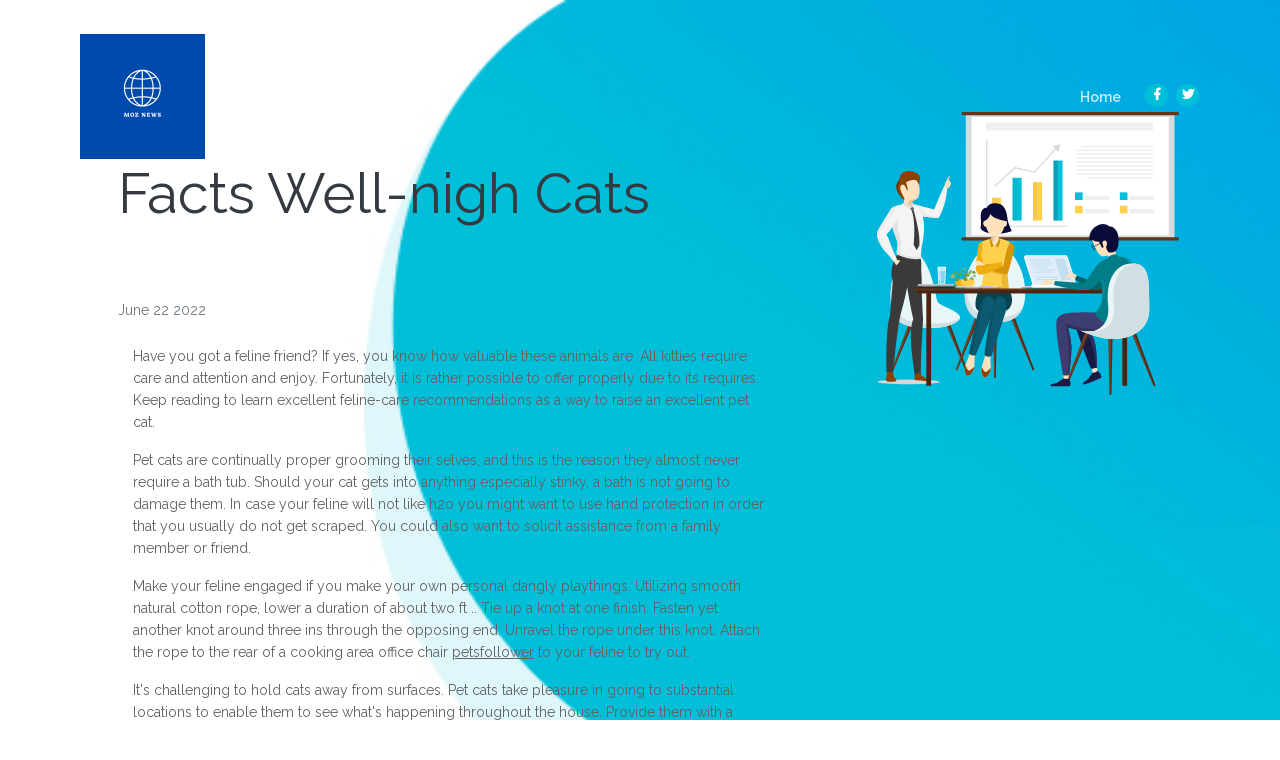

--- FILE ---
content_type: text/html; charset=UTF-8
request_url: https://marketing.moz-news.com/facts-well-nigh-cats-19381487751655932475
body_size: 5312
content:

<!DOCTYPE html>
<html lang="en">
<head>
	<meta charset="utf-8">
	<meta name="viewport" content="width=device-width, initial-scale=1, shrink-to-fit=no">

	<!-- SEO Meta Tags -->
	<meta name="description" content="Create a stylish landing page for your business startup and get leads for the offered services with this HTML landing page template.">
	<meta name="author" content="Inovatik">

	<!-- OG Meta Tags to improve the way the post looks when you share the page on LinkedIn, Facebook, Google+ -->
	<meta property="og:site_name" content="" /> <!-- website name -->
	<meta property="og:site" content="" /> <!-- website link -->

	<meta property="og:image" content="" /> <!-- image link, make sure it's jpg -->
	<meta property="og:url" content="" /> <!-- where do you want your post to link to -->
	<meta property="og:type" content="article" />

	<!-- Website Title -->
   <title>Internet Marketing Blog - Moz News.</title>
  <meta name="description" content="Have you got a feline friend? If yes, you know how valuable these animals are. All kitties require care and attention and enjoy. Fortunately, it is rather possible to offer properly due to its requires. Keep reading to learn excellent feline-care recommendations as a way to raise an excellent pet cat.">
  <meta name="keywords" content="moz-news">
	<!-- Styles -->
	<link href="https://fonts.googleapis.com/css?family=Raleway:400,400i,600,700,700i&amp;subset=latin-ext" rel="stylesheet">
	<link href="css/bootstrap.css" rel="stylesheet">
	<link href="css/fontawesome-all.css" rel="stylesheet">
	<link href="css/swiper.css" rel="stylesheet">
	<link href="css/magnific-popup.css" rel="stylesheet">
	<link href="css/styles.css" rel="stylesheet">
	
	<!-- Favicon  -->
	<link rel="icon" href="images/favicon.png">
</head>
<body data-spy="scroll" data-target=".fixed-top">

	<!-- Preloader -->
	<div class="spinner-wrapper">
		<div class="spinner">
			<div class="bounce1"></div>
			<div class="bounce2"></div>
			<div class="bounce3"></div>
		</div>
	</div>
	<!-- end of preloader -->


	<!-- Navigation -->
	<nav class="navbar navbar-expand-lg navbar-dark navbar-custom fixed-top">
		<!-- Text Logo - Use this if you don't have a graphic logo -->
		<!-- <a class="navbar-brand logo-text page-scroll" href="index.php">Evolo</a> -->

		<!-- Image Logo -->
		<a class="" href="index.php"><img src="images/logo.png" alt="alternative" width="25%"></a>

		<!-- Mobile Menu Toggle Button -->
		<button class="navbar-toggler" type="button" data-toggle="collapse" data-target="#navbarsExampleDefault" aria-controls="navbarsExampleDefault" aria-expanded="false" aria-label="Toggle navigation">
			<span class="navbar-toggler-awesome fas fa-bars"></span>
			<span class="navbar-toggler-awesome fas fa-times"></span>
		</button>
		<!-- end of mobile menu toggle button -->

		<div class="collapse navbar-collapse" id="navbarsExampleDefault">
			<ul class="navbar-nav ml-auto">
				<li class="nav-item">
					<a class="nav-link page-scroll" href="index.php">Home <span class="sr-only">(current)</span></a>
				</li>
			
			</ul>
			<span class="nav-item social-icons">
				<span class="fa-stack">
					<a href="#your-link">
						<i class="fas fa-circle fa-stack-2x facebook"></i>
						<i class="fab fa-facebook-f fa-stack-1x"></i>
					</a>
				</span>
				<span class="fa-stack">
					<a href="#your-link">
						<i class="fas fa-circle fa-stack-2x twitter"></i>
						<i class="fab fa-twitter fa-stack-1x"></i>
					</a>
				</span>
			</span>
		</div>
	</nav> <!-- end of navbar -->
	<!-- end of navigation -->
	<!-- Header -->
	<header id="header" class="header">
		<div class="header-content">
			<div class="container">
				<div class="row">
          <div class="col-lg-8 p-5">
           
            <div class="form-container">
					
            <h3 class="text-dark display-4"><strong>Facts Well-nigh Cats</strong></h3>
 

    <div class="mt-5">
      <div class="container">
        <div class="row">
            <div class="post-timestamp text-secondary my-4">
            <time class="published" datetime="2022-06-22 21:14:34" title="2022-06-22 21:14:34">June 22 2022</time>            </div>
          <div class="col-lg-12 align-self-center mb-5">
                       <p>Have you got a feline friend? If yes, you know how valuable these animals are. All kitties require care and attention and enjoy. Fortunately, it is rather possible to offer properly due to its requires. Keep reading to learn excellent feline-care recommendations as a way to raise an excellent pet cat.<p></p>Pet cats are continually proper grooming their selves, and this is the reason they almost never require a bath tub. Should your cat gets into anything especially stinky, a bath is not going to damage them. In case your feline will not like h2o you might want to use hand protection in order that you usually do not get scraped. You could also want to solicit assistance from a family member or friend.<p></p>Make your feline engaged if you make your own personal dangly playthings. Utilizing smooth natural cotton rope, lower a duration of about two ft .. Tie up a knot at one finish. Fasten yet another knot around three ins through the opposing end. Unravel the rope under this knot. Attach the rope to the rear of a cooking area office chair <a href="https://www.petsfollower.com/">petsfollower</a> to your feline to try out.<p></p>It's challenging to hold cats away from surfaces. Pet cats take pleasure in going to substantial locations to enable them to see what's happening throughout the house. Provide them with a different. An outstanding tool for preventing your pet cat from jumping around the countertop is actually a kitty tower that is within the kitchen area.<p></p>Make sure your cat is correctly hydrated. Like human beings, kittens and cats need to drink plenty of water. Should they don't get ample drinking water, they are able to get dehydrated, build different health conditions, or perish. Ensure they generally have a dish of fresh and water that is clean. The pan itself also needs to be washed and refilled each day. You should also keep this pan in a place.<p></p>Cats are hunters by nature. They like to run after rodents and other tiny creatures and pests. Acquiring very little fuzzy mice filled with catnip and batting them close to together with your cat a very good idea. Your kitty will feel as if they can be definitely camping victim. This will likely also enable you to interact with your pet cat better.<p></p>Take into account individuals expensive cat litter bins. There are kitty litter bins now that permit you to have minimal discussion with them. This is often wonderful for everyone who is fed up with cleaning up a cat litter box. But be mindful, as they may well not act as effortlessly while they state they. If you can, make certain there exists a refund policy and don't lose the invoice. You will probably find you want the existing-fashioned style!<p></p>Utilize your cat to show your youngsters responsibilities. A dog calls for care that the entire family can get involved in. Each and every youngster might take diverse <a href="https://www.petsfollower.com/">petsfollower</a> time to feed the pet cat, as an example. Exact same thing for litterbox attention. You may make a plan and article it in the freezer. Then, everybody knows what they are responsible for.<p></p>Is the feline consistently destroying your lavatory paper? Be sure that your bath tub muscle is stopping it from moving within the top. You can also make or invest in a potty papers deal with. These includes are not high-priced and could save you money when your furry close friend insists on messing around with your cells.<p></p>Fiddle with your pet cat. A lot of cat users don't do this. They may be happy to permit their feline captivate them selves. Nonetheless, messing around with your cat will help you to psychologically activate him and provide him the physical activity he demands. Use small balls, paper luggage and numerous little playthings to get your pet cat moving.<p></p>In the event the kitties damaging article looks fatigued and broken down, <a href="https://www.petsfollower.com/">petsfollower</a> in no way toss it apart. This is the time whenever your cats basically most favor it. There is a good possibility should you got rid of it and acquired a fresh one your kitty would start scratching the household furniture.<p></p>Most vets advise that you give your pet cat foods that is in the can as opposed to the dried out varieties inside the pack or case. Simply because the canned meals includes more normal water, extra fat and proteins compared to dried up variety. Also, it is quicker to eat for cats with oral concerns.<p></p>You need to keep wet cat food items in the fridge once it has been opened up. Take it to room temperatures just before serving it to the feline, mainly because it will smell more tempting directly to them and become not as likely to cause an distressed abdomen. If you love, place it from the microwave for the bit to comfortable it.<p></p>Caring for your feline can feel similar to a thankless work quite often, but any kitty manager is happy to accomplish it. You simply need to utilize the info in the following paragraphs to make sure you are doing all you can for your personal independent feline associate. In the event you try this advice, you might pick up much more purring!</p>          </div>
        </div>
      </div>
    </div>
<hr>
<div class="container my-5">
    <div class="d-flex justify-content-center row">
        <div class="col-md-8">
            <div class="comment-section">

                
    <h4>Leave a reply</h4>
    <form mthod="post" action="/">
        <span>Your email address will not be published</span>
        <div class="bg-light p-2">
            <div class="">
                <input type="text" class="form-control ml-1 shadow-none textarea my-2" placeholder="Name" required>
                <input type="email" class="form-control ml-1 shadow-none textarea my-2" placeholder="Email" required>
                <lable class="pl-1">  Comment</lable>
                <textarea class="form-control ml-1 mt-1  shadow-none textarea"></textarea>
            </div>
                <div class="mt-2 text-right"><button class="btn btn-primary btn-sm shadow-none" type="submit">Post comment</button>
            </div>
        </div>
    </form>
            
            
            </div>
        </div>
    </div>
</div>
						</div> <!-- end of form-container -->
					</div> <!-- end of col -->
					<div class="col-lg-4">
						<div class="image-container">
							<img class="img-fluid" src="images/header-teamwork.svg" alt="alternative">
						</div> <!-- end of image-container -->
					</div> <!-- end of col -->
				</div> <!-- end of row -->
			</div> <!-- end of container -->
		</div> <!-- end of header-content -->
	</header> <!-- end of header -->
	<!-- end of header -->



<!-- Footer -->
    <div class="footer">
        <div class="container">
            <div class="row">
                <div class="col-md-4">
                    <div class="footer-col">
                        <h4>About marketing moznews</h4>
                        <p>We're passionate about offering some of the best business growth services for startups</p>
                    </div>
                </div> <!-- end of col -->
                <div class="col-md-4">
                    <div class="footer-col middle">
                        <h4>Important Links</h4>
                        <ul class="list-unstyled li-space-lg">
                            <li class="media">
                                <i class="fas fa-square"></i>
                                <div class="media-body">Our business partners <a class="turquoise" href="#your-link">moznews/</a></div>
                            </li>
                            <li class="media">
                                <i class="fas fa-square"></i>
                                <div class="media-body">Read our <a class="turquoise" href="#">Terms & Conditions</a>, <a class="turquoise" href="#">Privacy Policy</a></div>
                            </li>
                        </ul>
                    </div>
                </div> <!-- end of col -->
                <div class="col-md-4">
                    <div class="footer-col last">
                        <h4>Social Media</h4>
                        <span class="fa-stack">
                            <a href="#your-link">
                                <i class="fas fa-circle fa-stack-2x"></i>
                                <i class="fab fa-facebook-f fa-stack-1x"></i>
                            </a>
                        </span>
                        <span class="fa-stack">
                            <a href="#your-link">
                                <i class="fas fa-circle fa-stack-2x"></i>
                                <i class="fab fa-twitter fa-stack-1x"></i>
                            </a>
                        </span>
                        <span class="fa-stack">
                            <a href="#your-link">
                                <i class="fas fa-circle fa-stack-2x"></i>
                                <i class="fab fa-google-plus-g fa-stack-1x"></i>
                            </a>
                        </span>
                        <span class="fa-stack">
                            <a href="#your-link">
                                <i class="fas fa-circle fa-stack-2x"></i>
                                <i class="fab fa-instagram fa-stack-1x"></i>
                            </a>
                        </span>
                        <span class="fa-stack">
                            <a href="#your-link">
                                <i class="fas fa-circle fa-stack-2x"></i>
                                <i class="fab fa-linkedin-in fa-stack-1x"></i>
                            </a>
                        </span>
                    </div> 
                </div> <!-- end of col -->
            </div> <!-- end of row -->
        </div> <!-- end of container -->
    </div> <!-- end of footer -->  
    <!-- end of footer -->
    <!-- Copyright -->
    <div class="copyright">
        <div class="container">
            <div class="row">
                <div class="col-lg-12">
                    <p class="p-small">Copyright © 2020 <a href="http://moznews.club/">Moz News</a> - All rights reserved</p>
                </div> <!-- end of col -->
            </div> <!-- enf of row -->
        </div> <!-- end of container -->
    </div> <!-- end of copyright --> 
    <!-- end of copyright -->


	<!-- Scripts -->
	<script src="js/jquery.min.js"></script> <!-- jQuery for Bootstrap's JavaScript plugins -->
	<script src="js/popper.min.js"></script> <!-- Popper tooltip library for Bootstrap -->
	<script src="js/bootstrap.min.js"></script> <!-- Bootstrap framework -->
	<script src="js/jquery.easing.min.js"></script> <!-- jQuery Easing for smooth scrolling between anchors -->
	<script src="js/swiper.min.js"></script> <!-- Swiper for image and text sliders -->
	<script src="js/jquery.magnific-popup.js"></script> <!-- Magnific Popup for lightboxes -->
	<script src="js/validator.min.js"></script> <!-- Validator.js - Bootstrap plugin that validates forms -->
	<script src="js/scripts.js"></script> <!-- Custom scripts -->
<script defer src="https://static.cloudflareinsights.com/beacon.min.js/vcd15cbe7772f49c399c6a5babf22c1241717689176015" integrity="sha512-ZpsOmlRQV6y907TI0dKBHq9Md29nnaEIPlkf84rnaERnq6zvWvPUqr2ft8M1aS28oN72PdrCzSjY4U6VaAw1EQ==" data-cf-beacon='{"version":"2024.11.0","token":"7c4be13828a74f0898a92eddeba78248","r":1,"server_timing":{"name":{"cfCacheStatus":true,"cfEdge":true,"cfExtPri":true,"cfL4":true,"cfOrigin":true,"cfSpeedBrain":true},"location_startswith":null}}' crossorigin="anonymous"></script>
</body>
</html>

--- FILE ---
content_type: text/css
request_url: https://marketing.moz-news.com/css/styles.css
body_size: 7653
content:
/* Template: Evolo - StartUp HTML Landing Page Template
   Author: Inovatik
   Created: June 2019
   Description: Master CSS file
*/

/*****************************************
Table Of Contents:

01. General Styles
02. Preloader
03. Navigation
04. Header
05. Customers
06. Services
07. Details 1
08. Details 2
09. Details Lightboxes
10. Pricing
11. Request
12. Video
13. Testimonials
14. About
15. Contact
16. Footer
17. Copyright
18. Back To Top Button
19. Extra Pages
20. Media Queries
******************************************/

/*****************************************
Colors:
- Backgrounds - turquoise #00bfd8
- Backgrounds - blue #0079f9
- Backgrounds - light gray #f7fcfd
- Buttons, bullets, icons, links - turquoise #00bfd8
- Cards border, inputs border - light gray #c4d8dc
- Text headers, navbar links - black #393939
- Text body - black #626262
******************************************/


/******************************/
/*     01. General Styles     */
/******************************/
body,
html {
    width: 100%;
	height: 100%;
}

body, p {
	color: #626262; 
	font: 400 0.875rem/1.375rem "Raleway", sans-serif;
}

.p-large {
	font: 400 1rem/1.5rem "Raleway", sans-serif;
}

.p-small {
	font: 400 0.75rem/1.25rem "Raleway", sans-serif;
}

.p-heading {
	margin-bottom: 3.875rem;
}

.li-space-lg li {
	margin-bottom: 0.25rem;
}

.indent {
	padding-left: 1.25rem;
}

h1 {
	color: #393939;
	font: 700 3rem/3.5rem "Raleway", sans-serif;
}

h2 {
	color: #393939;
	font: 700 2.25rem/2.75rem "Raleway", sans-serif;
}

h3 {
	color: #393939;
	font: 700 1.75rem/2rem "Raleway", sans-serif;
}

h4 {
	color: #393939;
	font: 700 1.375rem/1.875rem "Raleway", sans-serif;
}

h5 {
	color: #393939;
	font: 700 1.125rem/1.625rem "Raleway", sans-serif;
}

h6 {
	color: #393939;
	font: 700 1rem/1.5rem "Raleway", sans-serif;
}

a {
	color: #626262;
	text-decoration: underline;
}

a:hover {
	color: #626262;
	text-decoration: underline;
}

a.turquoise {
	color: #00bfd8;
}

a.white {
	color: #fff;
}

.testimonial-text {
	font: italic 400 1rem/1.5rem "Raleway", sans-serif;
}

.testimonial-author {
	font: 700 1rem/1.5rem "Raleway", sans-serif;
}

.turquoise {
	color: #00bfd8;
}

.btn-solid-reg {
	display: inline-block;
	padding: 1.1875rem 2.125rem 1.1875rem 2.125rem;
	border: 0.125rem solid #00bfd8;
	border-radius: 2rem;
	background-color: #00bfd8;
	color: #fff;
	font: 700 0.75rem/0 "Raleway", sans-serif;
	text-decoration: none;
	transition: all 0.2s;
}

.btn-solid-reg:hover {
	background-color: transparent;
	color: #00bfd8;
	text-decoration: none;
}

.btn-solid-lg {
	display: inline-block;
	padding: 1.375rem 2.625rem 1.375rem 2.625rem;
	border: 0.125rem solid #00bfd8;
	border-radius: 2rem;
	background-color: #00bfd8;
	color: #fff;
	font: 700 0.75rem/0 "Raleway", sans-serif;
	text-decoration: none;
	transition: all 0.2s;
}

.btn-solid-lg:hover {
	background-color: transparent;
	color: #00bfd8;
	text-decoration: none;
}

.btn-outline-reg {
	display: inline-block;
	padding: 1.1875rem 2.125rem 1.1875rem 2.125rem;
	border: 0.125rem solid #00bfd8;
	border-radius: 2rem;
	background-color: transparent;
	color: #00bfd8;
	font: 700 0.75rem/0 "Raleway", sans-serif;
	text-decoration: none;
	transition: all 0.2s;
}

.btn-outline-reg:hover {
	background-color: #00bfd8;
	color: #fff;
	text-decoration: none;
}

.btn-outline-lg {
	display: inline-block;
	padding: 1.375rem 2.625rem 1.375rem 2.625rem;
	border: 0.125rem solid #00bfd8;
	border-radius: 2rem;
	background-color: transparent;
	color: #00bfd8;
	font: 700 0.75rem/0 "Raleway", sans-serif;
	text-decoration: none;
	transition: all 0.2s;
}

.btn-outline-lg:hover {
	background-color: #00bfd8;
	color: #fff;
	text-decoration: none;
}

.btn-outline-sm {
	display: inline-block;
	padding: 1rem 1.625rem 0.875rem 1.625rem;
	border: 0.125rem solid #00bfd8;
	border-radius: 2rem;
	background-color: transparent;
	color: #00bfd8;
	font: 700 0.625rem/0 "Raleway", sans-serif;
	text-decoration: none;
	transition: all 0.2s;
}

.btn-outline-sm:hover {
	background-color: #00bfd8;
	color: #fff;
	text-decoration: none;
}

.form-group {
	position: relative;
	margin-bottom: 1.25rem;
}

.form-group.has-error.has-danger {
	margin-bottom: 0.625rem;
}

.form-group.has-error.has-danger .help-block.with-errors ul {
	margin-top: 0.375rem;
}

.label-control {
	position: absolute;
	top: 0.87rem;
	left: 1.375rem;
	color: #626262;
	opacity: 1;
	font: 400 0.875rem/1.375rem "Raleway", sans-serif;
	cursor: text;
	transition: all 0.2s ease;
}

/* IE10+ hack to solve lower label text position compared to the rest of the browsers */
@media screen and (-ms-high-contrast: active), screen and (-ms-high-contrast: none) {  
	.label-control {
		top: 0.9375rem;
	}
}

.form-control-input:focus + .label-control,
.form-control-input.notEmpty + .label-control,
.form-control-textarea:focus + .label-control,
.form-control-textarea.notEmpty + .label-control {
	top: 0.125rem;
	opacity: 1;
	font-size: 0.75rem;
	font-weight: 700;
}

.form-control-input,
.form-control-select {
	display: block; /* needed for proper display of the label in Firefox, IE, Edge */
	width: 100%;
	padding-top: 1.0625rem;
	padding-bottom: 0.0625rem;
	padding-left: 1.3125rem;
	border: 1px solid #c4d8dc;
	border-radius: 0.25rem;
	background-color: #fff;
	color: #626262;
	font: 400 0.875rem/1.875rem "Raleway", sans-serif;
	transition: all 0.2s;
	-webkit-appearance: none; /* removes inner shadow on form inputs on ios safari */
}

.form-control-select {
	padding-top: 0.5rem;
	padding-bottom: 0.5rem;
	height: 3rem;
}

/* IE10+ hack to solve lower label text position compared to the rest of the browsers */
@media screen and (-ms-high-contrast: active), screen and (-ms-high-contrast: none) {  
	.form-control-input {
		padding-top: 1.25rem;
		padding-bottom: 0.75rem;
		line-height: 1.75rem;
	}

	.form-control-select {
		padding-top: 0.875rem;
		padding-bottom: 0.75rem;
		height: 3.125rem;
		line-height: 2.125rem;
	}
}

select {
    /* you should keep these first rules in place to maintain cross-browser behavior */
    -webkit-appearance: none;
	-moz-appearance: none;
	-ms-appearance: none;
    -o-appearance: none;
    appearance: none;
    background-image: url('../images/down-arrow.png');
    background-position: 96% 50%;
    background-repeat: no-repeat;
    outline: none;
}

select::-ms-expand {
    display: none; /* removes the ugly default down arrow on select form field in IE11 */
}

.form-control-textarea {
	display: block; /* used to eliminate a bottom gap difference between Chrome and IE/FF */
	width: 100%;
	height: 8rem; /* used instead of html rows to normalize height between Chrome and IE/FF */
	padding-top: 1.25rem;
	padding-left: 1.3125rem;
	border: 1px solid #c4d8dc;
	border-radius: 0.25rem;
	background-color: #fff;
	color: #626262;
	font: 400 0.875rem/1.75rem "Raleway", sans-serif;
	transition: all 0.2s;
}

.form-control-input:focus,
.form-control-select:focus,
.form-control-textarea:focus {
	border: 1px solid #a1a1a1;
	outline: none; /* Removes blue border on focus */
}

.form-control-input:hover,
.form-control-select:hover,
.form-control-textarea:hover {
	border: 1px solid #a1a1a1;
}

.checkbox {
	font: 400 0.75rem/1.25rem "Raleway", sans-serif;
}

input[type='checkbox'] {
	vertical-align: -15%;
	margin-right: 0.375rem;
}

/* IE10+ hack to raise checkbox field position compared to the rest of the browsers */
@media screen and (-ms-high-contrast: active), screen and (-ms-high-contrast: none) {  
	input[type='checkbox'] {
		vertical-align: -9%;
	}
}

.form-control-submit-button {
	display: inline-block;
	width: 100%;
	height: 3.125rem;
	border: 1px solid #00bfd8;
	border-radius: 1.5rem;
	background-color: #00bfd8;
	color: #fff;
	font: 700 0.75rem/1.75rem "Raleway", sans-serif;
	cursor: pointer;
	transition: all 0.2s;
}

.form-control-submit-button:hover {
	background-color: transparent;
	color: #00bfd8;
}

/* Form Success And Error Message Formatting */
#rmsgSubmit.h3.text-center.tada.animated,
#cmsgSubmit.h3.text-center.tada.animated,
#pmsgSubmit.h3.text-center.tada.animated,
#rmsgSubmit.h3.text-center,
#cmsgSubmit.h3.text-center,
#pmsgSubmit.h3.text-center {
	display: block;
	margin-bottom: 0;
	color: #626262;
	font: 400 1.125rem/1rem "Raleway", sans-serif;
}

.help-block.with-errors .list-unstyled {
	color: #626262;
	font-size: 0.75rem;
	line-height: 1.125rem;
	text-align: left;
}

.help-block.with-errors ul {
	margin-bottom: 0;
}
/* end of form success and error message formatting */

/* Form Success And Error Message Animation - Animate.css */
@-webkit-keyframes tada {
	from {
		-webkit-transform: scale3d(1, 1, 1);
		-ms-transform: scale3d(1, 1, 1);
		transform: scale3d(1, 1, 1);
	}
	10%, 20% {
		-webkit-transform: scale3d(.9, .9, .9) rotate3d(0, 0, 1, -3deg);
		-ms-transform: scale3d(.9, .9, .9) rotate3d(0, 0, 1, -3deg);
		transform: scale3d(.9, .9, .9) rotate3d(0, 0, 1, -3deg);
	}
	30%, 50%, 70%, 90% {
		-webkit-transform: scale3d(1.1, 1.1, 1.1) rotate3d(0, 0, 1, 3deg);
		-ms-transform: scale3d(1.1, 1.1, 1.1) rotate3d(0, 0, 1, 3deg);
		transform: scale3d(1.1, 1.1, 1.1) rotate3d(0, 0, 1, 3deg);
	}
	40%, 60%, 80% {
		-webkit-transform: scale3d(1.1, 1.1, 1.1) rotate3d(0, 0, 1, -3deg);
		-ms-transform: scale3d(1.1, 1.1, 1.1) rotate3d(0, 0, 1, -3deg);
		transform: scale3d(1.1, 1.1, 1.1) rotate3d(0, 0, 1, -3deg);
	}
	to {
		-webkit-transform: scale3d(1, 1, 1);
		-ms-transform: scale3d(1, 1, 1);
		transform: scale3d(1, 1, 1);
	}
}

@keyframes tada {
	from {
		-webkit-transform: scale3d(1, 1, 1);
		-ms-transform: scale3d(1, 1, 1);
		transform: scale3d(1, 1, 1);
	}
	10%, 20% {
		-webkit-transform: scale3d(.9, .9, .9) rotate3d(0, 0, 1, -3deg);
		-ms-transform: scale3d(.9, .9, .9) rotate3d(0, 0, 1, -3deg);
		transform: scale3d(.9, .9, .9) rotate3d(0, 0, 1, -3deg);
	}
	30%, 50%, 70%, 90% {
		-webkit-transform: scale3d(1.1, 1.1, 1.1) rotate3d(0, 0, 1, 3deg);
		-ms-transform: scale3d(1.1, 1.1, 1.1) rotate3d(0, 0, 1, 3deg);
		transform: scale3d(1.1, 1.1, 1.1) rotate3d(0, 0, 1, 3deg);
	}
	40%, 60%, 80% {
		-webkit-transform: scale3d(1.1, 1.1, 1.1) rotate3d(0, 0, 1, -3deg);
		-ms-transform: scale3d(1.1, 1.1, 1.1) rotate3d(0, 0, 1, -3deg);
		transform: scale3d(1.1, 1.1, 1.1) rotate3d(0, 0, 1, -3deg);
	}
	to {
		-webkit-transform: scale3d(1, 1, 1);
		-ms-transform: scale3d(1, 1, 1);
		transform: scale3d(1, 1, 1);
	}
}

.tada {
	-webkit-animation-name: tada;
	animation-name: tada;
}

.animated {
	-webkit-animation-duration: 1s;
	animation-duration: 1s;
	-webkit-animation-fill-mode: both;
	animation-fill-mode: both;
}
/* end of form success and error message animation - Animate.css */

/* Fade-move Animation For Lightbox - Magnific Popup */
/* at start */
.my-mfp-slide-bottom .zoom-anim-dialog {
	opacity: 0;
	transition: all 0.2s ease-out;
	-webkit-transform: translateY(-1.25rem) perspective(37.5rem) rotateX(10deg);
	-ms-transform: translateY(-1.25rem) perspective(37.5rem) rotateX(10deg);
	transform: translateY(-1.25rem) perspective(37.5rem) rotateX(10deg);
}

/* animate in */
.my-mfp-slide-bottom.mfp-ready .zoom-anim-dialog {
	opacity: 1;
	-webkit-transform: translateY(0) perspective(37.5rem) rotateX(0); 
	-ms-transform: translateY(0) perspective(37.5rem) rotateX(0); 
	transform: translateY(0) perspective(37.5rem) rotateX(0); 
}

/* animate out */
.my-mfp-slide-bottom.mfp-removing .zoom-anim-dialog {
	opacity: 0;
	-webkit-transform: translateY(-0.625rem) perspective(37.5rem) rotateX(10deg); 
	-ms-transform: translateY(-0.625rem) perspective(37.5rem) rotateX(10deg); 
	transform: translateY(-0.625rem) perspective(37.5rem) rotateX(10deg); 
}

/* dark overlay, start state */
.my-mfp-slide-bottom.mfp-bg {
	opacity: 0;
	transition: opacity 0.2s ease-out;
}

/* animate in */
.my-mfp-slide-bottom.mfp-ready.mfp-bg {
	opacity: 0.8;
}
/* animate out */
.my-mfp-slide-bottom.mfp-removing.mfp-bg {
	opacity: 0;
}
/* end of fade-move animation for lightbox - magnific popup */

/* Fade Animation For Image Slider - Magnific Popup */
@-webkit-keyframes fadeIn {
	from {
		opacity: 0;
	}
	to {
		opacity: 1;
	}
}

@keyframes fadeIn {
	from {
		opacity: 0;
	}
	to {
		opacity: 1;
	}
}

.fadeIn {
	-webkit-animation: fadeIn 0.6s;
	animation: fadeIn 0.6s;
}

@-webkit-keyframes fadeOut {
	from {
		opacity: 1;
	}
	to {
		opacity: 0;
	}
}

@keyframes fadeOut {
	from {
		opacity: 1;
	}
	to {
		opacity: 0;
	}
}

.fadeOut {
	-webkit-animation: fadeOut 0.8s;
	animation: fadeOut 0.8s;
}
/* end of fade animation for image slider - magnific popup */


/*************************/
/*     02. Preloader     */
/*************************/
.spinner-wrapper {
	position: fixed;
	z-index: 999999;
	top: 0;
	right: 0;
	bottom: 0;
	left: 0;
	background: #fff;
}

.spinner {
	position: absolute;
	top: 50%; /* centers the loading animation vertically one the screen */
	left: 50%; /* centers the loading animation horizontally one the screen */
	width: 3.75rem;
	height: 1.25rem;
	margin: -0.625rem 0 0 -1.875rem; /* is width and height divided by two */ 
	text-align: center;
}

.spinner > div {
	display: inline-block;
	width: 1rem;
	height: 1rem;
	border-radius: 100%;
	background-color: #00bfd8;
	-webkit-animation: sk-bouncedelay 1.4s infinite ease-in-out both;
	animation: sk-bouncedelay 1.4s infinite ease-in-out both;
}

.spinner .bounce1 {
	-webkit-animation-delay: -0.32s;
	animation-delay: -0.32s;
}

.spinner .bounce2 {
	-webkit-animation-delay: -0.16s;
	animation-delay: -0.16s;
}

@-webkit-keyframes sk-bouncedelay {
	0%, 80%, 100% { -webkit-transform: scale(0); }
	40% { -webkit-transform: scale(1.0); }
}

@keyframes sk-bouncedelay {
	0%, 80%, 100% { 
		-webkit-transform: scale(0);
		-ms-transform: scale(0);
		transform: scale(0);
	} 40% { 
		-webkit-transform: scale(1.0);
		-ms-transform: scale(1.0);
		transform: scale(1.0);
	}
}


/**************************/
/*     03. Navigation     */
/**************************/
.navbar-custom {
	background-color: #fff;
	box-shadow: 0 0.0625rem 0.375rem 0 rgba(0, 0, 0, 0.1);
	font: 600 0.875rem/0.875rem "Raleway", sans-serif;
	transition: all 0.2s;
}

.navbar-custom .navbar-brand.logo-image img {
    width: 10.4375rem;
	height: 4rem;
}

.navbar-custom .navbar-brand.logo-text {
	font: 600 2rem/1.5rem "Raleway", sans-serif;
	color: #393939;
	text-decoration: none;
}

.navbar-custom .navbar-nav {
	margin-top: 0.75rem;
	margin-bottom: 0.5rem;
}

.navbar-custom .nav-item .nav-link {
	padding: 0.625rem 0.75rem 0.625rem 0.75rem;
	color: #393939;
	text-decoration: none;
	transition: all 0.2s ease;
}

.navbar-custom .nav-item .nav-link:hover,
.navbar-custom .nav-item .nav-link.active {
	color: #00bfd8;
}

/* Dropdown Menu */
.navbar-custom .dropdown:hover > .dropdown-menu {
	display: block; /* this makes the dropdown menu stay open while hovering it */
	min-width: auto;
	animation: fadeDropdown 0.2s; /* required for the fade animation */
}

@keyframes fadeDropdown {
    0% {
        opacity: 0;
    }

    100% {
        opacity: 1;
    }
}

.navbar-custom .dropdown-toggle:focus { /* removes dropdown outline on focus */
	outline: 0;
}

.navbar-custom .dropdown-menu {
	margin-top: 0;
	border: none;
	border-radius: 0.25rem;
	background-color: #fff;
}

.navbar-custom .dropdown-item {
	color: #393939;
	text-decoration: none;
}

.navbar-custom .dropdown-item:hover {
	background-color: #fff;
}

.navbar-custom .dropdown-item .item-text {
	font: 600 0.875rem/0.875rem "Raleway", sans-serif;
}

.navbar-custom .dropdown-item:hover .item-text {
	color: #00bfd8;
}

.navbar-custom .dropdown-items-divide-hr {
	width: 100%;
	height: 1px;
	margin: 0.75rem auto 0.725rem auto;
	border: none;
	background-color: #c4d8dc;
	opacity: 0.2;
}
/* end of dropdown menu */

.navbar-custom .social-icons {
	display: none;
}

.navbar-custom .navbar-toggler {
	border: none;
	color: #393939;
	font-size: 2rem;
}

.navbar-custom button[aria-expanded='false'] .navbar-toggler-awesome.fas.fa-times{
	display: none;
}

.navbar-custom button[aria-expanded='false'] .navbar-toggler-awesome.fas.fa-bars{
	display: inline-block;
}

.navbar-custom button[aria-expanded='true'] .navbar-toggler-awesome.fas.fa-bars{
	display: none;
}

.navbar-custom button[aria-expanded='true'] .navbar-toggler-awesome.fas.fa-times{
	display: inline-block;
	margin-right: 0.125rem;
}


/*********************/
/*    04. Header     */
/*********************/
.header {
	background-color: #fff;
}

.header .header-content {
	padding-top: 1rem;
	padding-bottom: 4rem;
	text-align: center;
}

.header .text-container {
	margin-bottom: 4rem;
}

.header h1 {
	margin-bottom: 1.125rem;
	font-size: 2.5rem;
	line-height: 3.125rem;
}

.header .p-large {
	margin-bottom: 1.875rem;
}


/*************************/
/*     05. Customers     */
/*************************/
.slider-1 {
	padding-top: 2.25rem;
	padding-bottom: 2.125rem;
	text-align: center;
}

.slider-1 h5 {
	margin-bottom: 0.75rem;
}

.slider-1 .slider-container {
	padding-top: 2.75rem;
	padding-bottom: 2.75rem;
	border-radius: 0.5rem;
	background-color: #f7fcfd;
}


/************************/
/*     06. Services     */
/************************/
.cards-1 {
	padding-top: 4rem;
	padding-bottom: 1.625rem;
	text-align: center;
}

.cards-1 h2 {
	margin-bottom: 1rem;
}

.cards-1 .card {
	max-width: 21rem;
	margin-right: auto;
	margin-bottom: 4.5rem;
	margin-left: auto;
	padding: 3.25rem 2rem 2rem 2rem;
	border: 1px solid #c4d8dc;
	border-radius: 0.5rem;
	background: transparent;
}

.cards-1 .card-image {
	width: 6rem;
	height: 6rem;
	margin-right: auto;
	margin-bottom: 2rem;
	margin-left: auto;
}

.cards-1 .card-title {
	margin-bottom: 0.875rem;
}

.cards-1 .card-body {
	padding: 0;
}


/*************************/
/*     07. Details 1     */
/*************************/
.basic-1 {
	padding-top: 1.625rem;
	padding-bottom: 3.75rem;
}

.basic-1 .text-container {
	margin-bottom: 4rem;
}

.basic-1 h2 {
	margin-bottom: 1.375rem;
}

.basic-1 .btn-solid-reg {
	margin-top: 0.625rem;
}


/*************************/
/*     08. Details 2     */
/*************************/
.basic-2 {
	padding-top: 3.75rem;
	padding-bottom: 4rem;
}

.basic-2 .image-container {
	margin-bottom: 4rem;
}

.basic-2 h2 {
	margin-bottom: 1.375rem;
}

.basic-2 .list-unstyled .fas {
	color: #00bfd8;
	line-height: 1.375rem;
}

.basic-2 .list-unstyled .media-body {
	margin-left: 0.625rem;
}

.basic-2 .btn-solid-reg {
	margin-top: 0.625rem;
}


/**********************************/
/*     09. Details Lightboxes     */
/**********************************/
.lightbox-basic {
	margin: 2.5rem auto;
	padding: 2rem 1.5rem 2rem 1.5rem;
	border-radius: 0.25rem;
	background: #fff;
	text-align: left;
}

.lightbox-basic .container {
	padding-right: 0;
	padding-left: 0;
}

.lightbox-basic .image-container {
	max-width: 33.75rem;
	margin-right: auto;
	margin-bottom: 3rem;
	margin-left: auto;
}

.lightbox-basic h3 {
	margin-bottom: 0.5rem;
}

.lightbox-basic hr {
	width: 2.5rem;
	height: 0.125rem;
	margin-top: 0;
	margin-bottom: 1.25rem;
	margin-left: 0;
	border: 0;
	background-color: #00bfd8;
	text-align: left;
}

.lightbox-basic h4 {
	margin-bottom: 1rem;
}

.lightbox-basic .list-unstyled .fas {
	color: #00bfd8;
	line-height: 1.375rem;
}

.lightbox-basic .list-unstyled .media-body {
	margin-left: 0.625rem;
}

.lightbox-basic .btn-outline-reg,
.lightbox-basic .btn-solid-reg {
	margin-top: 0.75rem;
}

/* Signup Button */
.lightbox-basic .btn-solid-reg.mfp-close {
	position: relative;
	width: auto;
	height: auto;
	color: #fff;
	opacity: 1;
}

.lightbox-basic .btn-solid-reg.mfp-close:hover {
	color: #00bfd8;
}
/* end of signup Button */

/* Back Button */
.lightbox-basic a.mfp-close.as-button {
	position: relative;
	width: auto;
	height: auto;
	margin-left: 0.375rem;
	color: #00bfd8;
	opacity: 1;
}

.lightbox-basic a.mfp-close.as-button:hover {
	color: #fff;
}
/* end of back button */

.lightbox-basic button.mfp-close.x-button {
	position: absolute;
	top: -0.125rem;
	right: -0.125rem;
	width: 2.75rem;
	height: 2.75rem;
	color: #707984;
}


/***********************/
/*     10. Pricing     */
/***********************/
.cards-2 {
	padding-top: 3rem;
	padding-bottom: 2.75rem;
	text-align: center;
}

.cards-2 h2 {
	margin-bottom: 1rem;
}

.cards-2 .card {
	display: block;
	max-width: 19.5rem;
	margin-right: auto;
	margin-bottom: 6rem;
	margin-left: auto;
	border: 1px solid #c4d8dc;
	border-radius: 0.5rem;
	vertical-align: top;
}

.cards-2 .card .card-body {
	padding: 2.5rem 2.75rem 1.875rem 2.5rem;
}

.cards-2 .card .card-title {
	margin-bottom: 0.625rem;
	color: #393939;
	font-weight: 700;
	font-size: 1.75rem;
	line-height: 2.25rem;
	text-align: center;
}

.cards-2 .card .card-subtitle {
	margin-bottom: 1.75rem;
}

.cards-2 .card .cell-divide-hr {
	height: 1px;
	margin-top: 0;
	margin-bottom: 0;
	border: none;
	background-color: #c4d8dc;
}

.cards-2 .card .price {
	padding-top: 0.875rem;
	padding-bottom: 1.5rem;
}

.cards-2 .card .value {
	color: #00bfd8;
	font-weight: 700;
	font-size: 3.5rem;
	line-height: 4rem;
	text-align: center;
}

.cards-2 .card .currency {
	margin-right: 0.375rem;
	color: #00bfd8;
	font-size: 1.5rem;
	vertical-align: 56%;
}

.cards-2 .card .frequency {
	margin-top: 0.25rem;
	font-size: 0.875rem;
	text-align: center;
}

.cards-2 .card .list-unstyled {
	margin-top: 1.875rem;
	margin-bottom: 1.625rem;
	text-align: left;
}

.cards-2 .card .list-unstyled.li-space-lg li {
	margin-bottom: 0.5rem;
}

.cards-2 .card .list-unstyled .fas {
	color: #00bfd8;
	line-height: 1.375rem;
}

.cards-2 .card .list-unstyled .fas.fa-times {
	margin-left: 0.1875rem;
	margin-right: 0.125rem;
	color: #777b7e;
}

.cards-2 .card .list-unstyled .media-body {
	margin-left: 0.625rem;
}

.cards-2 .card .button-wrapper {
	position: absolute;
	right: 0;
	bottom: -1.25rem;
	left: 0;
	text-align: center;
}

.cards-2 .card .btn-solid-reg:hover {
	background-color: #fff;
}

/* Best Value Label */
.cards-2 .card .label {
    position: absolute;
    top: 0;
    right: 0;
    width: 10.625rem;
    height: 10.625rem;
    overflow: hidden;
}

.cards-2 .card .label .best-value {
    position: relative;
	width: 13.75rem;
	padding: 0.3125rem 0 0.3125rem 4.125rem;
    background-color: #00bfd8;
	color: #fff;
    -webkit-transform: rotate(45deg) translate3d(0, 0, 0);
    -ms-transform: rotate(45deg) translate3d(0, 0, 0);
    transform: rotate(45deg) translate3d(0, 0, 0);
}
/* end of best value label */


/***********************/
/*     11. Request     */
/***********************/
.form-1 {
	padding-top: 6.875rem;
	padding-bottom: 6.25rem;
	background-color: #f9fafc;
}

.form-1 h2 {
	margin-bottom: 1.25rem;
}

.form-1 .list-unstyled {
	margin-top: 1.375rem;
}

.form-1 .list-unstyled .fas {
	color: #00bfd8;
	line-height: 1.375rem;
}

.form-1 .list-unstyled .media-body {
	margin-left: 0.625rem;
}

.form-1 .text-container {
	margin-bottom: 3.5rem;
}


/*********************/
/*     12. Video     */
/*********************/
.basic-3 {
	padding-top: 6.875rem;
	padding-bottom: 6.125rem;
}

.basic-3 h2 {
	margin-bottom: 3rem;
	text-align: center;
}

.basic-3 .image-container {
	margin-bottom: 2.25rem;
}

.basic-3 .image-container img {
	border-radius: 0.5rem;
}

.basic-3 .video-wrapper {
	position: relative;
}

/* Video Play Button */
.basic-3 .video-play-button {
	position: absolute;
	z-index: 10;
	top: 50%;
	left: 50%;
	display: block;
	box-sizing: content-box;
	width: 2rem;
	height: 2.75rem;
	padding: 1.125rem 1.25rem 1.125rem 1.75rem;
	border-radius: 50%;
	-webkit-transform: translateX(-50%) translateY(-50%);
	-ms-transform: translateX(-50%) translateY(-50%);
	transform: translateX(-50%) translateY(-50%);
}
  
.basic-3 .video-play-button:before {
	content: "";
	position: absolute;
	z-index: 0;
	top: 50%;
	left: 50%;
	display: block;
	width: 4.75rem;
	height: 4.75rem;
	border-radius: 50%;
	background: #00bfd8;
	animation: pulse-border 1500ms ease-out infinite;
	-webkit-transform: translateX(-50%) translateY(-50%);
	-ms-transform: translateX(-50%) translateY(-50%);
	transform: translateX(-50%) translateY(-50%);
}
  
.basic-3 .video-play-button:after {
	content: "";
	position: absolute;
	z-index: 1;
	top: 50%;
	left: 50%;
	display: block;
	width: 4.375rem;
	height: 4.375rem;
	border-radius: 50%;
	background: #00bfd8;
	transition: all 200ms;
	-webkit-transform: translateX(-50%) translateY(-50%);
	-ms-transform: translateX(-50%) translateY(-50%);
	transform: translateX(-50%) translateY(-50%);
}
  
.basic-3 .video-play-button span {
	position: relative;
	display: block;
	z-index: 3;
	top: 0.375rem;
	left: 0.25rem;
	width: 0;
	height: 0;
	border-left: 1.625rem solid #fff;
	border-top: 1rem solid transparent;
	border-bottom: 1rem solid transparent;
}
  
@keyframes pulse-border {
	0% {
		transform: translateX(-50%) translateY(-50%) translateZ(0) scale(1);
		opacity: 1;
	}
	100% {
		transform: translateX(-50%) translateY(-50%) translateZ(0) scale(1.5);
		opacity: 0;
	}
}
/* end of video play button */

.basic-3 p {
	text-align: center;
}


/****************************/
/*     13. Testimonials     */
/****************************/
.slider-2 {
	padding-top: 7.5rem;
	padding-bottom: 7rem;
	background: url('../images/testimonials-background.jpg') center center no-repeat;
	background-size: cover; 
}

.slider-2 .image-container {
	margin-bottom: 4rem;
}

.slider-2 h2 {
	margin-bottom: 2.5rem;
	text-align: center;
}

.slider-2 .slider-container {
	position: relative;
}

.slider-2 .swiper-container {
	position: static;
	width: 90%;
	text-align: center;
}

.slider-2 .swiper-button-prev:focus,
.slider-2 .swiper-button-next:focus {
	/* even if you can't see it chrome you can see it on mobile device */
	outline: none;
}

.slider-2 .swiper-button-prev {
	left: -0.5rem;
	background-image: url("data:image/svg+xml;charset=utf-8,%3Csvg%20xmlns%3D'http%3A%2F%2Fwww.w3.org%2F2000%2Fsvg'%20viewBox%3D'0%200%2028%2044'%3E%3Cpath%20d%3D'M0%2C22L22%2C0l2.1%2C2.1L4.2%2C22l19.9%2C19.9L22%2C44L0%2C22L0%2C22L0%2C22z'%20fill%3D'%23626262'%2F%3E%3C%2Fsvg%3E");
	background-size: 1.125rem 1.75rem;
}

.slider-2 .swiper-button-next {
	right: -0.5rem;
	background-image: url("data:image/svg+xml;charset=utf-8,%3Csvg%20xmlns%3D'http%3A%2F%2Fwww.w3.org%2F2000%2Fsvg'%20viewBox%3D'0%200%2028%2044'%3E%3Cpath%20d%3D'M27%2C22L27%2C22L5%2C44l-2.1-2.1L22.8%2C22L2.9%2C2.1L5%2C0L27%2C22L27%2C22z'%20fill%3D'%23626262'%2F%3E%3C%2Fsvg%3E");
	background-size: 1.125rem 1.75rem;
}

.slider-2 .card {
	position: relative;
	border: none;
	background-color: transparent;
}

.slider-2 .card-image {
	width: 7rem;
	height: 7rem;
	margin-right: auto;
	margin-bottom: 0.25rem;
	margin-left: auto;
	border-radius: 50%;
}

.slider-2 .card-body {
	padding-bottom: 0;
}

.slider-2 .testimonial-author {
	margin-bottom: 0;
}


/*********************/
/*     14. About     */
/*********************/
.basic-4 {
	padding-top: 7rem;
	padding-bottom: 4rem;
	text-align: center;
}

.basic-4 h2 {
	margin-bottom: 1rem;
	text-align: center;
}

.basic-4 .team-member {
	max-width: 12.5rem;
	margin-right: auto;
	margin-bottom: 3.5rem;
	margin-left: auto;
}

/* Hover Animation */
.basic-4 .image-wrapper {
	overflow: hidden;
	margin-bottom: 1.5rem;
	border-radius: 50%;
}

.basic-4 .image-wrapper img {
	margin: 0;
	transition: all 0.3s;
}

.basic-4 .image-wrapper:hover img {
	-moz-transform: scale(1.15);
	-webkit-transform: scale(1.15);
	transform: scale(1.15);
} 
/* end of hover animation */

.basic-4 .team-member .p-large {
	margin-bottom: 0.25rem;
	font-size: 1.125rem;
}

.basic-4 .team-member .job-title {
	margin-bottom: 0.375rem;
}

.basic-4 .fa-stack {
	margin-top: 0.375rem;
	margin-right: 0.125rem;
	margin-left: 0.125rem;
	font-size: 0.875rem;
}

.basic-4 .fa-stack-2x {
	color: #00bfd8;
	transition: all 0.2s ease;
}

.basic-4 .fa-stack-1x {
	color: #fff;
	transition: all 0.2s ease;
}

.basic-4 .fa-stack:hover .fa-stack-2x {
	color: #00a7bd;
}

.basic-4 .fa-stack:hover .fa-stack-1x {
	color: #fff;
}


/***********************/
/*     15. Contact     */
/***********************/
.form-2 {
	padding-top: 7rem;
	padding-bottom: 6.25rem;
	background: url('../images/contact-background.jpg') center center no-repeat;
	background-size: cover; 
}

.form-2 h2 {
	margin-bottom: 1rem;
	text-align: center;
}

.form-2 .list-unstyled {
	margin-bottom: 3.75rem;
	font-size: 1rem;
	line-height: 1.5rem;
	text-align: center;
}

.form-2 .list-unstyled .fas,
.form-2 .list-unstyled .fab {
	margin-right: 0.5rem;
	font-size: 0.875rem;
	color: #00bfd8;
}

.form-2 .list-unstyled .fa-phone {
	vertical-align: 3%;
}

.form-2 .map-responsive {
	position: relative;
	overflow: hidden;
	height: 0;
	margin-bottom: 4rem;
	padding-bottom: 70%;
	border-radius: 0.25rem;
}

.form-2 .map-responsive iframe {
	position: absolute;
	top: 0;
	left: 0;
	width: 100%;
	height: 100%;
	border: none; 
}


/**********************/
/*     16. Footer     */
/**********************/
.footer {
	padding-top: 4.625rem;
	padding-bottom: 0.5rem;
}

.footer .footer-col {
	margin-bottom: 2.25rem;
}

.footer h4 {
	margin-bottom: 1rem;
}

.footer .list-unstyled .fas {
	color: #00bfd8;
	font-size: 0.5rem;
	line-height: 1.375rem;
}

.footer .list-unstyled .media-body {
	margin-left: 0.625rem;
}

.footer .fa-stack {
	margin-bottom: 0.75rem;
	margin-right: 0.5rem;
	font-size: 1.5rem;
}

.footer .fa-stack .fa-stack-1x {
    color: #fff;
	transition: all 0.2s ease;
}

.footer .fa-stack .fa-stack-2x {
	color: #00bfd8;
	transition: all 0.2s ease;
}

.footer .fa-stack:hover .fa-stack-1x {
	color: #fff;
}

.footer .fa-stack:hover .fa-stack-2x {
    color: #00a7bd;
}


/*************************/
/*     17. Copyright     */
/*************************/
.copyright {
	padding-top: 1rem;
	padding-bottom: 0.375rem;
	text-align: center;
}

.copyright .p-small {
	padding-top: 1.375rem;
	border-top: 1px solid #c4d8dc;
	opacity: 0.7;
}


/**********************************/
/*     18. Back To Top Button     */
/**********************************/
a.back-to-top {
	position: fixed;
	z-index: 999;
	right: 0.75rem;
	bottom: 0.75rem;
	display: none;
	width: 2.625rem;
	height: 2.625rem;
	border-radius: 1.875rem;
	background: #00bfd8 url("../images/up-arrow.png") no-repeat center 47%;
	background-size: 1.125rem 1.125rem;
	text-indent: -9999px;
}

a:hover.back-to-top {
	background-color: #00a7bd; 
}


/***************************/
/*     19. Extra Pages     */
/***************************/
.ex-header {
	padding-top: 8rem;
	padding-bottom: 5rem;
	text-align: center;
}

.ex-basic-1 {
	padding-top: 2rem;
	padding-bottom: 0.875rem;
	background-color: #f7fcfd;
}

.ex-basic-1 .breadcrumbs {
	margin-bottom: 1.125rem;
}

.ex-basic-1 .breadcrumbs .fa {
	margin-right: 0.5rem;
	margin-left: 0.625rem;
}

.ex-basic-2 {
	padding-top: 4.75rem;
	padding-bottom: 4rem;
}

.ex-basic-2 h3 {
	margin-bottom: 1rem;
}

.ex-basic-2 .text-container {
	margin-bottom: 3.625rem;
}

.ex-basic-2 .text-container.last {
	margin-bottom: 0;
}

.ex-basic-2 .list-unstyled .fas {
	color: #00bfd8;
	font-size: 0.5rem;
	line-height: 1.375rem;
}

.ex-basic-2 .list-unstyled .media-body {
	margin-left: 0.625rem;
}

.ex-basic-2 .btn-outline-reg {
	margin-top: 1.75rem;
}

.ex-basic-2 .image-container-large {
	margin-bottom: 4rem;
}

.ex-basic-2 .image-container-large img {
	border-radius: 0.25rem;
}

.ex-basic-2 .image-container-small img {
	border-radius: 0.25rem;
}

.ex-basic-2 .text-container.dark-bg {
	padding: 1.625rem 1.5rem 0.75rem 2rem;
	background-color: #f9fafc;
}


/*****************************/
/*     20. Media Queries     */
/*****************************/	
/* Min-width width 768px */
@media (min-width: 768px) {
	
	/* General Styles */
	.p-heading {
		width: 85%;
		margin-right: auto;
		margin-left: auto;
	}
	/* end of general styles */


	/* Header */
	.header .header-content {
		padding-top: 10.5rem;
	}

	.header h1 {
		font-size: 3rem;
		line-height: 3.5rem;
	}
	/* end of header */


	/* Customers */
	.slider-1 {
		padding-top: 3rem;
		padding-bottom: 2.875rem;
	}

	.slider-1 .slider-container {
		padding-right: 3.5rem;
		padding-left: 3.5rem;
	}
	/* end of customers */


	/* Video */
	.basic-3 p {
		width: 85%;
		margin-right: auto;
		margin-left: auto;
	}
	/* end of video */


	/* Testimonials */
	.slider-2 .slider-container {
		width: 70%;
		margin-right: auto;
		margin-left: auto;
	}

	.slider-2 .swiper-container {
		width: 85%;
	}

	.slider-2 .swiper-button-prev {
		left: 1rem;
		width: 1.375rem;
		background-size: 1.375rem 2.125rem;
	}
	
	.slider-2 .swiper-button-next {
		right: 1rem;
		width: 1.375rem;
		background-size: 1.375rem 2.125rem;
	}
	/* end of testimonials */


	/* About */
	.basic-4 .team-member {
		display: inline-block;
		width: 12.5rem;
		margin-right: 2rem;
		margin-left: 2rem;
		vertical-align: top;
	}
	/* end of about */


	/* Contact */
	.form-2 .list-unstyled li {
		display: inline-block;
		margin-right: 0.5rem;
		margin-left: 0.5rem;
	}

	.form-2 .list-unstyled .address {
		display: block;
	}
	/* end of contact */


	/* Extra Pages */
	.ex-header {
		padding-top: 11rem;
		padding-bottom: 9rem;
	}

	.ex-basic-2 .text-container.dark {
		padding: 2.5rem 3rem 2rem 3rem;
	}

	.ex-basic-2 .text-container.column {
		width: 90%;
		margin-right: auto;
		margin-left: auto;
	}
	/* end of extra pages */
}
/* end of min-width width 768px */


/* Min-width width 992px */
@media (min-width: 992px) {
	
	/* Navigation */
	.navbar-custom {
		padding: 2.125rem 1.5rem 2.125rem 2rem;
		box-shadow: none;
        background: transparent;
	}
	
	.navbar-custom .navbar-nav {
		margin-top: 0;
		margin-bottom: 0;
	}

	.navbar-custom .nav-item .nav-link {
		padding: 0.25rem 0.75rem 0.25rem 0.75rem;
		color: #fff;
		opacity: 0.8;
	}
	
	.navbar-custom .nav-item .nav-link:hover,
	.navbar-custom .nav-item .nav-link.active {
		color: #fff;
		opacity: 1;
	}

	.navbar-custom.top-nav-collapse {
        padding: 0.5rem 1.5rem 0.5rem 2rem;
		box-shadow: 0 0.0625rem 0.375rem 0 rgba(0, 0, 0, 0.1);
		background-color: #fff;
	}

	.navbar-custom.top-nav-collapse .nav-item .nav-link {
		color: #393939;
		opacity: 1;
	}
	
	.navbar-custom.top-nav-collapse .nav-item .nav-link:hover,
	.navbar-custom.top-nav-collapse .nav-item .nav-link.active {
		color: #00bfd8;
	}

	.navbar-custom .dropdown-menu {
		padding-top: 1rem;
		padding-bottom: 1rem;
		border-top: 0.75rem solid rgba(0, 0, 0, 0);
		border-radius: 0.25rem;
	}

	.navbar-custom.top-nav-collapse .dropdown-menu {
		border-top: 0.5rem solid rgba(0, 0, 0, 0);
		box-shadow: 0 0.375rem 0.375rem 0 rgba(0, 0, 0, 0.02);
	}

	.navbar-custom .dropdown-item {
		padding-top: 0.25rem;
		padding-bottom: 0.25rem;
	}

	.navbar-custom .dropdown-items-divide-hr {
		width: 84%;
	}

	.navbar-custom .social-icons {
		display: block;
		margin-left: 0.5rem;
	}

	.navbar-custom .fa-stack {
		margin-bottom: 0.1875rem;
		margin-left: 0.25rem;
		font-size: 0.75rem;
	}
	
	.navbar-custom .fa-stack-2x {
		color: #00bfd8;
		transition: all 0.2s ease;
	}
	
	.navbar-custom .fa-stack-1x {
		color: #fff;
		transition: all 0.2s ease;
	}

	.navbar-custom .fa-stack:hover .fa-stack-2x {
		color: #fff;
	}

	.navbar-custom .fa-stack:hover .fa-stack-1x {
		color: #00bfd8;
	}

	.navbar-custom.top-nav-collapse .fa-stack-2x {
		color: #00bfd8;
	}
	
	.navbar-custom.top-nav-collapse .fa-stack-1x {
		color: #fff;
	}

	.navbar-custom.top-nav-collapse .fa-stack:hover .fa-stack-2x {
		color: #00a7bd;
	}
	
	.navbar-custom.top-nav-collapse .fa-stack:hover .fa-stack-1x {
		color: #fff;
	}
	/* end of navigation */


	/* General Styles */
	.p-heading {
		width: 65%;
	}
	/* end of general styles */


	/* Header */
	.header {
		background: url('../images/header-background.jpg') center center no-repeat;
		background-size: cover; 
	}

	.header .header-content {
		padding-top: 11.5rem;
		text-align: left;
	}

	.header .text-container {
		margin-top: 3rem;
		margin-bottom: 0;
	}
	/* end of header */


	/* Services */
	.cards-1 .card {
		display: inline-block;
		max-width: 17.125rem;
		vertical-align: top;
	}

	.cards-1 .col-lg-12 div.card:nth-child(3n+2) {
		margin-right: 2rem;
		margin-left: 2rem;
	}
	/* end of services */


	/* Details 1 */
	.basic-1 .text-container {
		margin-top: 3.875rem;
		margin-bottom: 0;
	}
	/* end of details 1 */


	/* Details 2 */
	.basic-2 .image-container {
		margin-bottom: 0;
	}

	.basic-2 .text-container {
		margin-top: 3.125rem;
	}
	/* end of details 2 */


	/* Details Lightboxes */
	.lightbox-basic {
		max-width: 62.5rem;
		padding: 2.5rem 2.5rem 2.5rem 2.5rem;
	}

	.lightbox-basic .image-container {
		max-width: 100%;
		margin-right: 2rem;
		margin-bottom: 0;
		margin-left: 0.5rem;
	}
	
	.lightbox-basic h3 {
		margin-top: 0.5rem;
	}
	/* end of details lightboxes */


	/* Pricing */
	.cards-2 .card {
		display: inline-block;
		width: 17.125rem;
		max-width: 100%;
		margin-right: 1rem;
		margin-left: 1rem;
	}
	/* end of pricing */


	/* Request */
	.form-1 {
		padding-top: 7.5rem;
	}

	.form-1 .text-container {
		margin-top: 1.5rem;
		margin-bottom: 0;
	}
	/* end of request */


	/* Video */
	.basic-3 .image-container {
		max-width: 53.125rem;
		margin-right: auto;
		margin-left: auto;
	}

	.basic-3 p {
		width: 65%;
	}
	/* end of video */
	

	/* Testimonials */
	.slider-2 {
		padding-bottom: 7.5rem;
	}

	.slider-2 .image-container {
		margin-bottom: 0;
	}

	.slider-2 .slider-container {
		width: 88%;
	}

	.slider-2 .swiper-container {
		width: 82%;
	}
	/* end of testimonials */


	/* Contact */
	.form-2 .map-responsive {
		margin-bottom: 0;
	}
	/* end of contact */


	/* Extra Pages */
	.ex-header {
		background: url('../images/ex-header-background.jpg') center center no-repeat;
		background-size: cover;
	}

	.ex-header h1 {
		width: 80%;
		margin-right: auto;
		margin-left: auto;
	}

	.ex-basic-2 {
		padding-bottom: 5rem;
	}

	.ex-basic-2 .text-container.column {
		margin-bottom: 0;
	}
	/* end of extra pages */
}
/* end of min-width width 992px */


/* Min-width width 1200px */
@media (min-width: 1200px) {
	
	/* Navigation */
	.navbar-custom {
		padding: 2.125rem 5rem 2.125rem 5rem;
	}

	.navbar-custom.top-nav-collapse {
        padding: 0.5rem 5rem 0.5rem 5rem;
	}
	/* end of navigation */

	
	/* General Styles */
	.p-heading {
		width: 55%;
	}
	/* end of general styles */


	/* Header */
	.header .header-content {
		padding-top: 7rem;
	}

	.header .text-container {
		margin-top: 5.375rem;
		margin-left: 1rem;
		margin-right: 2rem;
	}

	.header .image-container {
		margin-left: 2rem;
		margin-right: 1rem;
	}
	/* end of header */
	

	/* Customers */
	.slider-1 .slider-container {
		margin-right: 3rem;
		margin-left: 3rem;
		padding-right: 2.5rem;
		padding-left: 2.5rem;
	}
	/* end of customers */


	/* Services */
	.cards-1 .card {
		max-width: 21rem;
	}

	.cards-1 .col-lg-12 div.card:nth-child(3n+2) {
		margin-right: 2.875rem;
		margin-left: 2.875rem;
	}
	/* end of services */


	/* Details 1 */
	.basic-1 .text-container {
		margin-top: 6.125rem;
		margin-right: 4rem;
		margin-left: 1rem;
	}
	/* end of details 1 */


	/* Details 2 */
	.basic-2 .text-container {
		margin-top: 5.375rem;
		margin-right: 1rem;
		margin-left: 4rem;
	}
	/* end of details 2 */


	/* Pricing */
	.cards-2 .card {
		width: 19.5rem;
		margin-right: 1.625rem;
		margin-left: 1.625rem;
	}
	/* end of pricing */


	/* Request */
	.form-1 .text-container {
		margin-right: 1.5rem;
		margin-left: 6rem;
	}

	.form-1 form {
		margin-right: 6rem;
		margin-left: 1.5rem;
	}
	/* end of request */


	/* Video */
	.basic-3 p {
		width: 55%;
	}
	/* end of video */


	/* Testimonials */
	.slider-2 h2 {
		margin-top: 3.5rem;
	}
	/* end of testimonials */


	/* About */
	.basic-4 .team-member {
		margin-right: 2.25rem;
		margin-left: 2.25rem;
	}
	/* end of about */


	/* Contact */
	.form-2 .map-responsive {
		max-width: 31rem;
		margin-right: auto;
		margin-left: auto;
	}

	.form-2 #contactForm {
		max-width: 31rem;
		margin-right: auto;
		margin-left: auto;
	}
	/* end of contact */


	/* Footer */
	.footer .footer-col {
		width: 90%;
	}

	.footer .footer-col.middle {
		margin-right: auto;
		margin-left: auto;
	}

	.footer .footer-col.last {
		margin-right: 0;
		margin-left: auto;
	}
	/* end of footer */


	/* Extra Pages */
	.ex-header h1 {
		width: 60%;
		margin-right: auto;
		margin-left: auto;
	}

	.ex-basic-2 .form-container {
		margin-left: 1.75rem;
	}

	.ex-basic-2 .image-container-small {
		margin-left: 1.75rem;
	}
	/* end of extra pages */
}
/* end of min-width width 1200px */

--- FILE ---
content_type: image/svg+xml
request_url: https://marketing.moz-news.com/images/header-teamwork.svg
body_size: 18211
content:
<svg xmlns="http://www.w3.org/2000/svg" xmlns:xlink="http://www.w3.org/1999/xlink" viewBox="0 0 635.652 595.626"><defs><style>.cls-1{fill:none;}.cls-2{isolation:isolate;}.cls-3{fill:#d5dbda;}.cls-4{fill:#fff;}.cls-5{fill:#efefef;}.cls-6{fill:#ffd04d;}.cls-7{fill:#00bfd8;}.cls-8{opacity:0.15;}.cls-10,.cls-13,.cls-30,.cls-51,.cls-8{mix-blend-mode:multiply;}.cls-9{opacity:0.26;}.cls-10,.cls-53{opacity:0.62;}.cls-11{fill:#66341b;}.cls-12{fill:#723e24;}.cls-13{opacity:0.3;}.cls-14{fill:#e8f6f7;}.cls-15{fill:#d0e0e2;}.cls-16{fill:#ffe1bd;}.cls-17{fill:#f4f4f4;}.cls-18{fill:#eaeaea;}.cls-19{fill:#3a3a3a;}.cls-20{fill:#e2e2e2;}.cls-21{fill:#f4d5b5;}.cls-22{fill:#632f00;}.cls-23{fill:#e8c5a0;}.cls-24{fill:#8c4200;}.cls-25{fill:#606060;}.cls-26{fill:#e5bb98;}.cls-27{fill:#d8d8d8;}.cls-28{fill:#09424c;}.cls-29{fill:#0c5a71;}.cls-30{opacity:0.1;}.cls-31{fill:#0b0b3a;}.cls-32,.cls-35{fill:#ce9006;}.cls-32{opacity:0.39;}.cls-33{fill:#d69507;}.cls-34,.cls-51{fill:#efaf11;}.cls-36{fill:#fafeff;}.cls-37{fill:#b4eff9;}.cls-38{fill:#75d9ef;}.cls-39{opacity:0.5;}.cls-40{fill:#282c2d;}.cls-41{fill:#d6d6d6;}.cls-42{fill:#525252;}.cls-43{fill:#a5a5af;}.cls-44{fill:#f1f2f2;}.cls-45{fill:#a7a9ac;}.cls-46{fill:#383838;}.cls-47{fill:#e6e7e8;}.cls-48{fill:#58595b;}.cls-49{fill:#594a42;}.cls-50{fill:#81553a;}.cls-51{opacity:0.55;}.cls-52{fill:#709e3e;}.cls-54{fill:#93bc6c;}.cls-55{fill:#4c2311;}.cls-56{fill:#1a1a47;}.cls-57,.cls-66{fill:#3d3d72;}.cls-57{opacity:0.54;}.cls-58{clip-path:url(#clip-path);}.cls-59{fill:#e1edf9;}.cls-60{fill:#c2e0f2;}.cls-61{fill:#ffd19f;}.cls-62{fill:#006466;}.cls-63{fill:#007d87;}.cls-64,.cls-65{fill:#00b3b7;}.cls-64{opacity:0.18;}.cls-65{opacity:0.45;}.cls-67{fill:#33305b;}</style><clipPath id="clip-path" transform="translate(-1.941 -2.804)"><path class="cls-1" d="M442.612,447.739l29.393,7.018,34.752,0.159,35.97-9.056,64.446,119.988-8.751,36.213S394.973,616.708,389.549,612.1s-30.88-29.293-34.472-38.918S442.612,447.739,442.612,447.739Z"/></clipPath></defs><title>header-teamwork</title><g class="cls-2"><g id="Layer_1" data-name="Layer 1"><rect class="cls-3" x="186.893" y="5.481" width="439.338" height="259.518"/><rect class="cls-4" x="199.087" y="10.557" width="414.949" height="249.366"/><rect class="cls-5" x="229.512" y="22.095" width="351.268" height="16.655"/><rect class="cls-6" x="242.273" y="180.558" width="19.106" height="47.966"/><rect class="cls-7" x="285.326" y="138.45" width="19.106" height="90.074"/><rect class="cls-6" x="328.38" y="147.764" width="19.106" height="80.76"/><rect class="cls-7" x="371.434" y="102.167" width="19.106" height="126.358"/><g class="cls-8"><rect class="cls-9" x="285.326" y="138.45" width="8.769" height="90.074"/></g><g class="cls-8"><rect class="cls-9" x="242.273" y="180.558" width="8.769" height="47.966"/></g><g class="cls-10"><rect class="cls-9" x="371.434" y="102.167" width="8.769" height="126.358"/></g><g class="cls-8"><rect class="cls-9" x="328.38" y="147.764" width="8.769" height="80.76"/></g><polygon class="cls-3" points="400.65 241.728 229.655 241.728 229.655 59.649 232.263 59.649 232.263 239.12 400.65 239.12 400.65 241.728"/><polygon class="cls-3" points="247.218 158.095 245.476 156.154 290.207 115.988 331.639 124.989 376.503 75.043 378.444 76.786 332.566 127.86 290.957 118.821 247.218 158.095"/><polygon class="cls-3" points="381.959 84.165 369.308 72.034 385.64 67.665 381.959 84.165"/><rect class="cls-7" x="416.842" y="169.14" width="16.034" height="16.034"/><rect class="cls-6" x="416.842" y="197.233" width="16.034" height="16.034"/><rect class="cls-5" x="437.294" y="204.156" width="50.826" height="9.112"/><rect class="cls-5" x="437.294" y="176.062" width="50.826" height="9.112"/><rect class="cls-7" x="511.139" y="169.14" width="16.034" height="16.034"/><rect class="cls-6" x="511.139" y="197.233" width="16.034" height="16.034"/><rect class="cls-5" x="531.59" y="204.156" width="50.826" height="9.112"/><rect class="cls-5" x="531.59" y="176.062" width="50.826" height="9.112"/><rect class="cls-5" x="430.529" y="70.652" width="150.252" height="3.423"/><rect class="cls-5" x="418.733" y="78.941" width="162.047" height="3.423"/><rect class="cls-5" x="418.733" y="87.23" width="162.047" height="3.423"/><rect class="cls-5" x="418.733" y="95.518" width="162.047" height="3.423"/><rect class="cls-5" x="418.733" y="103.807" width="162.047" height="3.423"/><rect class="cls-5" x="418.733" y="112.096" width="162.047" height="3.423"/><rect class="cls-5" x="418.733" y="120.385" width="162.047" height="3.423"/><rect class="cls-5" x="418.733" y="128.674" width="162.047" height="3.423"/><rect class="cls-5" x="441.856" y="136.962" width="138.925" height="3.423"/><path class="cls-11" d="M637.593,6.186a3.383,3.383,0,0,1-3.383,3.383H182.795a3.382,3.382,0,0,1-3.382-3.383h0A3.382,3.382,0,0,1,182.795,2.8H634.21a3.383,3.383,0,0,1,3.383,3.383h0Z" transform="translate(-1.941 -2.804)"/><path class="cls-11" d="M637.593,269.9a3.383,3.383,0,0,1-3.383,3.383H182.795a3.382,3.382,0,0,1-3.382-3.383h0a3.382,3.382,0,0,1,3.382-3.383H634.21a3.383,3.383,0,0,1,3.383,3.383h0Z" transform="translate(-1.941 -2.804)"/><path class="cls-12" d="M114,567.646l2.45-130.968h-8.712l2.449,130.968A1.958,1.958,0,1,0,114,567.646Z" transform="translate(-1.941 -2.804)"/><path class="cls-12" d="M33.931,552.326L84.53,431.5l-8.1-3.215L30.386,550.919a2.242,2.242,0,0,0,.885,2.939A2.242,2.242,0,0,0,33.931,552.326Z" transform="translate(-1.941 -2.804)"/><path class="cls-12" d="M190.25,552.326L139.65,431.5l8.1-3.215,46.046,122.632A1.958,1.958,0,1,1,190.25,552.326Z" transform="translate(-1.941 -2.804)"/><g class="cls-13"><path d="M75.026,432.032l5.152,2.045L32.618,553.759a2.779,2.779,0,0,0,1.313-1.434L84.53,431.5l-8.1-3.215Z" transform="translate(-1.941 -2.804)"/><path d="M107.8,440.125h6.492l-2.429,129.9a1.424,1.424,0,0,0,.229.03A2.242,2.242,0,0,0,114,567.646l2.45-130.968h-8.712Z" transform="translate(-1.941 -2.804)"/><path d="M193.794,550.919L147.748,428.287l-8.1,3.215,0.93,2.222,5.011-1.989,45.781,121.928a1.726,1.726,0,0,0,1.536.2A2.242,2.242,0,0,0,193.794,550.919Z" transform="translate(-1.941 -2.804)"/></g><path class="cls-14" d="M172.121,442.866c-8.836,7.19-21.93,13.807-55.186,14.462-43.747.862-66.649-4.1-79.079-26.664C17.1,392.985,43.074,271.257,84.048,298.223c34.252,22.542,41.113,94.5,45.64,104.45S193.563,425.419,172.121,442.866Z" transform="translate(-1.941 -2.804)"/><path class="cls-15" d="M124.518,448.008c-43.747.862-66.648-4.1-79.079-26.664-14.169-25.718-6.564-90.591,12.722-120.612C33.478,323.611,21.954,401.8,37.857,430.663c12.43,22.561,35.331,27.526,79.079,26.664,33.256-.655,46.35-7.272,55.186-14.462,3.009-2.448,4.426-4.8,4.628-7.075C167.883,442.062,154.273,447.422,124.518,448.008Z" transform="translate(-1.941 -2.804)"/><path class="cls-16" d="M143.18,160c2.989-8.624,5.749-17.688,10.437-13.11,4.932,4.819,4.537,4.237,2.746,10.923S140.665,167.254,143.18,160Z" transform="translate(-1.941 -2.804)"/><path class="cls-16" d="M148.534,147.672c1.486-4.105,3.925-8.794,6.433-10.732s-1.292,4.855-2.19,8.035S147.285,151.125,148.534,147.672Z" transform="translate(-1.941 -2.804)"/><path class="cls-17" d="M144.5,194.416c3.514-13.186,5.27-30.42,5.27-30.42l-6.583-4.432s-13.4,27.543-20.641,48.452L85.2,198.427l-4.552-.928L92.8,221.781s35.969,5.237,38.179,4S140.922,207.84,144.5,194.416Z" transform="translate(-1.941 -2.804)"/><path class="cls-18" d="M130.978,225.78c-2.21,1.237-38.179-4-38.179-4L80.647,197.5l4.551,0.928c3.355,1.416,8.791,6.85,13.205,12.623,3.187,4.168,4.943,5.651,9.758,7.457,7.365,2.762,15.191,4.721,18.132,4.931,4.971,0.331,5.457.574,6.518-.884A3.184,3.184,0,0,1,130.978,225.78Z" transform="translate(-1.941 -2.804)"/><path class="cls-17" d="M43.048,270.814a32.888,32.888,0,0,1,1.475,18.971c-2.794,12.574.386,13.418,0.386,13.418s17.042,10.817,31.216,15.238c10.158,3.161,18.816,2.626,18.575-8.589l-0.008-.154c-0.018-.681-0.034-1.332-0.05-1.967-0.479-25.207,4.777-26.489,6.073-54.715,1.337-28.956-6.4-45.107-14.068-52.112-7.679-6.989-18.159-7.249-37.873-2.589-14.809,3.489-19.687,7.419-19.567,18.377A85.943,85.943,0,0,0,30.8,230.181C33.246,243.971,39.084,260.526,43.048,270.814Z" transform="translate(-1.941 -2.804)"/><path class="cls-19" d="M78.812,208.8S94.173,259.154,91.1,283.275l-5.659,10.3-6.187-11.228s5.031-48.225-4.6-72.693Z" transform="translate(-1.941 -2.804)"/><path class="cls-20" d="M43.048,270.814a32.888,32.888,0,0,1,1.475,18.971c-2.794,12.574.386,13.418,0.386,13.418s17.042,10.817,31.216,15.238l13.244-1.256,5.3-4.166,0.021-3.322c-0.018-.681-0.034-1.332-0.05-1.967a98.118,98.118,0,0,1-20-.521,83.007,83.007,0,0,1-19.611-4.913,7.643,7.643,0,0,1-4.822-8.494,109.8,109.8,0,0,0,1.834-17.583c-0.04-5.55-2.61-14.93-4.711-21.7a43.747,43.747,0,0,1-1.765-16.041,143.281,143.281,0,0,0-.015-18.283l-10.5-5.687-5.848,2.179A85.943,85.943,0,0,0,30.8,230.181C33.246,243.971,39.084,260.526,43.048,270.814Z" transform="translate(-1.941 -2.804)"/><path class="cls-21" d="M42.831,324.309c-1.213.2-4.315-5.246-4.315-5.246l1.3-1.727a5.79,5.79,0,0,1,2.928-2.052l0.211-.065a2.5,2.5,0,0,1,2.808.963c0.891,1.32,2.265,2.826,3.863,2.768h0.028a0.36,0.36,0,0,0,.169.028C51.236,319.007,44.044,324.111,42.831,324.309Z" transform="translate(-1.941 -2.804)"/><path class="cls-22" d="M90.673,149.106S91.988,152.78,90,155.7l-8.128-11,5.669-.052Z" transform="translate(-1.941 -2.804)"/><path class="cls-16" d="M46.531,163.657c0.359,14.19,12.6,22.414,12.6,22.414l-0.818,12.915,8.257,5.352,5.666,3.668,3.252-6.795,0.446-8.326a4.292,4.292,0,0,1,3.408-3.958,15.622,15.622,0,0,0,8.052-4.867,5.4,5.4,0,0,0,.514-0.636l0.019-.011c5.366-7.311,7.4-35.31-10.972-43.259C57.987,131.924,46.161,149.447,46.531,163.657Z" transform="translate(-1.941 -2.804)"/><path class="cls-23" d="M67.125,196.592l-0.556,7.746,5.666,3.668,3.252-6.795,0.446-8.326a4.292,4.292,0,0,1,3.408-3.958,15.622,15.622,0,0,0,8.052-4.867,5.4,5.4,0,0,0,.514-0.636A30.519,30.519,0,0,1,76.353,187,10.407,10.407,0,0,0,67.125,196.592Z" transform="translate(-1.941 -2.804)"/><path class="cls-24" d="M66.342,168.031c-0.718.294-1.4-.816-1.4-0.816s-3.983-8.945-5.354-10.316c-2.449-2.481-8.227-2.252-8.683,5.419-0.359,5.941,6.659,18.608,8.814,22.329a1.414,1.414,0,0,1-.359,1.8,1.766,1.766,0,0,1-.783.294h-0.1a1.369,1.369,0,0,1-.914-0.326c-4.537-3.983-24.516-23.145-8.651-41.165,0,0,12.6.816,14.527,6.888a126.9,126.9,0,0,1,3.3,14.331S67.093,167.7,66.342,168.031Z" transform="translate(-1.941 -2.804)"/><path class="cls-24" d="M90.673,149.106s-11.027-8.6-27.773,1.877l-13.713-3.5s-0.577-.187-0.273-2.241,1.819-22.215,25.839-17.683C88.564,130.165,97.023,139.736,90.673,149.106Z" transform="translate(-1.941 -2.804)"/><path class="cls-25" d="M79.875,204.514l-0.08.66a13.106,13.106,0,0,1-.983,3.625h0l-4.158.851-3.622-2.7,4.154-4.83,0.645,0.164a9.19,9.19,0,0,1,3.985,2.172Z" transform="translate(-1.941 -2.804)"/><path class="cls-20" d="M58.412,192.967a13.2,13.2,0,0,0-3.98,4.1,52.471,52.471,0,0,1,5.1,2.669c2.169,1.324,12.591,8.686,12.591,8.686l3.065-6.294S64.3,194.617,58.412,192.967Z" transform="translate(-1.941 -2.804)"/><path class="cls-20" d="M75.186,202.123s3.647,1.247,4.767,3.971c0,0,1.865-3.574-.518-9.935a16.466,16.466,0,0,0-3.539-2.567Z" transform="translate(-1.941 -2.804)"/><path class="cls-26" d="M46.2,315.417a21.682,21.682,0,0,0,2.512,2.749c0.574,0.316.672-.356,0.455-0.83S46.288,314.773,46.2,315.417Z" transform="translate(-1.941 -2.804)"/><path class="cls-22" d="M58.573,186.736h-0.1a1.369,1.369,0,0,1-.914-0.326c-4.537-3.983-24.516-23.145-8.651-41.165a18.57,18.57,0,0,0-.457,5.745S38.333,167.345,58.573,186.736Z" transform="translate(-1.941 -2.804)"/><ellipse class="cls-27" cx="66.459" cy="567.88" rx="65.844" ry="5.009"/><path class="cls-24" d="M35.869,551.57c0.866,3.325.536,4.515,0.877,6.683,0.425,2.688,2.894,3.666,4.325,5.873,1.576,2.431,4.051,6.331-5.616,6.527-10.349.207-16.48-.508-14.725-6.359s2.1-8.427,1.978-10.333,0.005-3.895,1.174-5.04S34.343,545.718,35.869,551.57Z" transform="translate(-1.941 -2.804)"/><path class="cls-19" d="M38.055,365.583S21.718,339.51,44.909,303.2c0,0,18.074,8.091,32.547,9.067,11.4,0.769,17.184-.411,17.184-0.411s0.96,34.909,1,53.725H38.055Z" transform="translate(-1.941 -2.804)"/><path class="cls-19" d="M49.065,441.35c4.469-18.846-14.079-22.165-19.935-8.53-8.284,19.285-7.625,103.99-7.182,116.295,0.057,1.611.9,1.309,1.8,0.983,2.639-.952,4.851-1.33,5.9-1.106a35.6,35.6,0,0,1,6.092,2.533C37.483,534.765,44.741,459.6,49.065,441.35Z" transform="translate(-1.941 -2.804)"/><path class="cls-19" d="M65.743,368.125c1.958-23.412-6.976-41.6-20.971-33.864-5.891,3.253-8.047,9.763-8.837,15.892s-5.127,69.828-6.646,81.338c-3.424,25.949,16.322,18.956,18.464,11.766C53.157,425.1,64.676,380.882,65.743,368.125Z" transform="translate(-1.941 -2.804)"/><path class="cls-19" d="M98.712,440.134c0.733-17.569-13.961-16.551-19.891-2.9-12.809,29.492.093,92.283,2.723,121.9,2.871-4.767,8.313-6.382,9.591-6.281a4.568,4.568,0,0,1,3.2,1.8C93.914,518.32,97.926,458.919,98.712,440.134Z" transform="translate(-1.941 -2.804)"/><path class="cls-19" d="M79.48,442.04c2.19,7.173,21.058,15.475,19.087-10.637-0.874-11.581-3.2-75.535-3.653-81.7s-1.48-15.176-4.46-16.3c-14.9-5.624-29.348,12.766-25.427,35.915C67.644,384.794,74.936,427.162,79.48,442.04Z" transform="translate(-1.941 -2.804)"/><path class="cls-24" d="M94.281,555.182c0.782,1.521,4.524,5.037,9.711,7.355s16.172,3.4,10.068,5.441-13.222.8-16.83,0.226a72.541,72.541,0,0,0-11.351-.685c-5.609-.038-5.652-0.383-4.9-6.708C82.024,552.107,91.758,550.264,94.281,555.182Z" transform="translate(-1.941 -2.804)"/><path class="cls-16" d="M41.807,310.22l2.879,4.057a7.515,7.515,0,0,1,7.6,3.97c2.437,4.772-6.184,10.748-8.635,8.544S35.87,314.4,35.87,314.4Z" transform="translate(-1.941 -2.804)"/><path class="cls-17" d="M20.27,297.35a205.9,205.9,0,0,1,15.955,18.9l1.486-1L43.4,311.38S31.73,286.94,28.414,275.007a42.424,42.424,0,0,0-6.869-13.867c0.222-.213.429-0.424,0.65-0.652,8.459-9.007,15.052-20.621,20.068-27.737a28.584,28.584,0,0,0,4.8-11.464,25.711,25.711,0,0,0,.081-8.456c-0.716-4.462-2.592-8.572-6.909-9.632a7.666,7.666,0,0,0-4.743.357A8.6,8.6,0,0,0,31.429,207c-6.594,10.668-25.272,39.546-28.209,46.669a14.972,14.972,0,0,0-1,3.647,12.46,12.46,0,0,0-.2,1.25C0.886,270.25,12.486,289.5,20.27,297.35Z" transform="translate(-1.941 -2.804)"/><path class="cls-18" d="M20.27,297.35a205.9,205.9,0,0,1,15.955,18.9l1.486-1s-8.563-11.931-12.61-16.764c-6.2-7.4-10.561-13.174-14.26-19.971S5.4,258.615,7.36,254.936c1.944-3.677,12.869-19.924,15.212-23.047,2.344-3.108,21.517-22.238,16.013-27.569a3.87,3.87,0,0,0-3.092-.763A8.6,8.6,0,0,0,31.429,207c-6.594,10.668-25.272,39.546-28.209,46.669a14.972,14.972,0,0,0-1,3.647,12.46,12.46,0,0,0-.2,1.25C0.886,270.25,12.486,289.5,20.27,297.35Z" transform="translate(-1.941 -2.804)"/><path class="cls-19" d="M50.824,314.5s-2.635,9.294-14.344,14.637c-10.1,4.609,16.173,7.245,16.759,6.22s5.635-17.987,5.635-17.987Z" transform="translate(-1.941 -2.804)"/><path class="cls-12" d="M252.078,560.282l2.464-131.773h-8.766l2.464,131.773A1.97,1.97,0,1,0,252.078,560.282Z" transform="translate(-1.941 -2.804)"/><path class="cls-12" d="M171.52,544.868L222.43,423.3l-8.147-3.234L167.954,543.452A1.97,1.97,0,1,0,171.52,544.868Z" transform="translate(-1.941 -2.804)"/><path class="cls-12" d="M328.8,544.868L277.888,423.3l8.148-3.234,46.329,123.385A1.97,1.97,0,1,1,328.8,544.868Z" transform="translate(-1.941 -2.804)"/><g class="cls-13"><path d="M212.868,423.835l5.184,2.058L170.2,546.31a2.8,2.8,0,0,0,1.321-1.443L222.43,423.3l-8.147-3.234Z" transform="translate(-1.941 -2.804)"/><path d="M245.841,431.978h6.532l-2.444,130.694a1.439,1.439,0,0,0,.231.03,2.256,2.256,0,0,0,1.918-2.42l2.464-131.773h-8.766Z" transform="translate(-1.941 -2.804)"/><path d="M332.365,543.452L286.036,420.067l-8.148,3.234,0.937,2.235,5.041-2L329.93,546.212a1.735,1.735,0,0,0,1.545.2A2.255,2.255,0,0,0,332.365,543.452Z" transform="translate(-1.941 -2.804)"/></g><path class="cls-14" d="M313.974,383.42c0,50.54-28.571,62.642-63.815,62.642s-63.815-12.1-63.815-62.642,28.571-99.385,63.815-99.385S313.974,332.88,313.974,383.42Z" transform="translate(-1.941 -2.804)"/><path class="cls-15" d="M255.283,434.684c-35.244,0-63.814-12.1-63.814-62.642a138.246,138.246,0,0,1,9.27-49.681c-9,17.454-14.394,39.1-14.394,61.06,0,50.54,28.571,62.642,63.815,62.642,27.632,0,51.159-7.442,60.034-35.012C299.074,429.36,278.647,434.684,255.283,434.684Z" transform="translate(-1.941 -2.804)"/><path class="cls-28" d="M219.566,370.179s-8.2,17.47-9.869,29.144c-2.438,17.044,1.164,24.427,22.94,25.107s28.124-3.563,38.508-3.563,22.453-19.686,9.081-43.061Z" transform="translate(-1.941 -2.804)"/><path class="cls-16" d="M228.919,513.3l-0.4,6.611s-6.435,18.96-6.752,23.742c-0.553,8.337,3.128,17.67,6.706,17.617,4.079-.06,9.7-5.288,12.206-15.735,1.7-7.075-1.052-20.932-.074-24.184s2.951-9.556,2.951-9.556Z" transform="translate(-1.941 -2.804)"/><path class="cls-24" d="M241.191,541.473c-2.82,2.846-8.556,8.836-10.833,8.721-2.363-.119-6.5-7.38-7.877-10.384a26.132,26.132,0,0,0-.712,3.839c-0.553,8.337,3.128,17.67,6.706,17.617,4.079-.06,9.7-5.288,12.206-15.735A22.611,22.611,0,0,0,241.191,541.473Z" transform="translate(-1.941 -2.804)"/><path class="cls-29" d="M243.235,516.518s26.018-82.15,29.266-92.257,5.868-29.325-9.192-32.677c-13.007-2.895-18.463,16.5-20.842,28.448s-14.362,91.684-14.362,91.684-1.414,4.484,6.352,5.767S243.235,516.518,243.235,516.518Z" transform="translate(-1.941 -2.804)"/><g class="cls-30"><path d="M258.736,391.5c-5.65,7.724-8.516,22.134-10.115,30.157-2.379,11.944-14.241,93.314-14.241,93.314s2,1.025,6.327,2.96a15.2,15.2,0,0,0-2.068-.007c-8.373.6-10.413-4.575-10.413-4.575s11.862-81.371,14.241-93.314C244.546,409.6,248.975,393.471,258.736,391.5Z" transform="translate(-1.941 -2.804)"/></g><path class="cls-16" d="M196.293,510.136l-0.866,6.566S187.66,535.156,187,539.9c-1.144,8.277,1.863,17.848,5.436,18.05,4.073,0.23,10.052-4.585,13.294-14.827,2.2-6.937.439-20.954,1.647-24.129S211,509.676,211,509.676Z" transform="translate(-1.941 -2.804)"/><path class="cls-24" d="M206.53,539.114c-3.015,2.638-9.163,8.205-11.425,7.929-2.348-.287-5.963-7.824-7.119-10.918A26.112,26.112,0,0,0,187,539.9c-1.144,8.277,1.863,17.848,5.436,18.05,4.073,0.23,10.052-4.585,13.294-14.827A22.6,22.6,0,0,0,206.53,539.114Z" transform="translate(-1.941 -2.804)"/><path class="cls-29" d="M210.344,514.367s31.794-80.092,35.753-89.942,7.939-28.833-6.845-33.248c-12.768-3.813-19.59,15.149-22.812,26.894s-20.846,90.43-20.846,90.43-1.73,4.372,5.926,6.2S210.344,514.367,210.344,514.367Z" transform="translate(-1.941 -2.804)"/><g class="cls-30"><path d="M234.7,390.764c-6.185,7.3-10.068,21.472-12.234,29.362-3.223,11.744-20.841,92.065-20.841,92.065s1.921,1.164,6.1,3.4a15.243,15.243,0,0,0-2.062-.154c-8.395,0-10.062-5.3-10.062-5.3s17.618-80.321,20.841-92.065C219.256,407.81,224.82,392.04,234.7,390.764Z" transform="translate(-1.941 -2.804)"/></g><path id="_Path_" data-name="&lt;Path&gt;" class="cls-31" d="M233.595,204.075s2.881-12.376,23.509-8.4c19.69,3.794,18.448,31.262,20.739,38.733a173.676,173.676,0,0,0,7.041,17.57,1.5,1.5,0,0,1-.885,2.048c-7.277,2.419-38.169,11.481-59.238-1.158a10.01,10.01,0,0,1-4.2-4.757,7.089,7.089,0,0,1-.568-2.938c0.143-3.293,2-7.3.573-16.9S220.85,203.788,233.595,204.075Z" transform="translate(-1.941 -2.804)"/><path id="_Path_2" data-name="&lt;Path&gt;" class="cls-16" d="M227.533,230.614a11.268,11.268,0,0,0-1.67,8.688,5.836,5.836,0,0,0,5.792,5.257l0.652-5.4-1.432-9.5Z" transform="translate(-1.941 -2.804)"/><path id="_Path_3" data-name="&lt;Path&gt;" class="cls-16" d="M273.6,230.614a11.268,11.268,0,0,1,1.671,8.688,5.836,5.836,0,0,1-5.793,5.257l-0.651-5.4,1.432-9.5Z" transform="translate(-1.941 -2.804)"/><path id="_Path_4" data-name="&lt;Path&gt;" class="cls-6" d="M276.943,335.721a78.773,78.773,0,0,0,.355,14.767c0.6,6.278,2.7,29.276,2.7,29.276a76.653,76.653,0,0,1-13.037,3.506c-11.055,2.108-30.094-3.552-47.758-9.555,0,0,6.485-15.929,6.577-29.035,0.023-1.787-.012-3.631-0.115-5.522a116.454,116.454,0,0,0-1.89-12.075q-0.275-1.495-.55-3.093c-0.664-3.838-1.329-8.053-1.8-12.349a96.141,96.141,0,0,1-.641-12.876c-1.6-11.525,1.925-22.866,1.925-22.866s14.56-6.083,20.712-6.908c0,0,10.906-2.5,18.57.046,10.024,3.322,15.511,5.258,20.013,7.721,0.481,0.264,3.4,8.81,2.12,16.336-1.879,11.032-4.651,26.165-6.14,35.261C277.389,331.987,277,334.657,276.943,335.721Z" transform="translate(-1.941 -2.804)"/><path id="_Path_5" data-name="&lt;Path&gt;" class="cls-32" d="M280,382.459a44.345,44.345,0,0,0-13.037.811c-3.07-7.916-2.105-36.664-2.105-36.664-8.592-1.432-21.663-6.587-21.663-6.587-3.437,1.627-14.068,3.952-17.413,4.663,0.023-1.787-.012-3.631-0.115-5.522a116.454,116.454,0,0,0-1.89-12.075c4.021-2.807,11.49,3.391,11.49,3.391l37.713-5.922a30.279,30.279,0,0,1,5.006,3.8c-0.6,3.632-.985,6.3-1.043,7.366a78.773,78.773,0,0,0,.355,14.767C277.893,356.766,280,382.459,280,382.459Z" transform="translate(-1.941 -2.804)"/><path id="_Path_6" data-name="&lt;Path&gt;" class="cls-16" d="M271.97,224.405c0,5.533-1.111,18.4-4.582,26.921a23.963,23.963,0,0,1-9.76,11.662c-0.046,2.211-.092,5.121,1.455,5.362,0.447,0.985,1.008,1.237.71,2.784-1.043,5.5-7.446,11.582-9.016,13.105s-2.555,0-2.555,0a35.239,35.239,0,0,1-4.674-6.908c-0.791-1.489-1.409-2.841-1.8-3.792a4.763,4.763,0,0,1,.435-4.376c1.7-.206,1.077-3.849.939-5.8-3.276-2.337-6.369-6.335-8.672-11.032-4.617-9.428-4.869-21.411-4.869-27.929A21.193,21.193,0,1,1,271.97,224.405Z" transform="translate(-1.941 -2.804)"/><path id="_Path_7" data-name="&lt;Path&gt;" class="cls-23" d="M257.341,263.092c-1.248.458-6.347,2.44-7.331,4.582-1.111,2.463-1.741,6.449-2.784,7.572a12.347,12.347,0,0,1-3.677,2.085c-0.791-1.489-1.409-2.841-1.8-3.792a4.763,4.763,0,0,1,.435-4.376c1.7-.206,1.077-3.849.939-5.8a17.383,17.383,0,0,0,6.7,1.226A39.525,39.525,0,0,0,257.341,263.092Z" transform="translate(-1.941 -2.804)"/><path id="_Path_8" data-name="&lt;Path&gt;" class="cls-16" d="M265.087,319.146a42.142,42.142,0,0,1,4.439-.644c1.074,0-2,9.63-2,9.63a5.04,5.04,0,0,0-2.434-1.4c-1.324-.215-0.823-7.482-0.823-7.482Z" transform="translate(-1.941 -2.804)"/><path id="_Path_9" data-name="&lt;Path&gt;" class="cls-33" d="M282.01,276.755s9.584,4.926,9.011,12.373S279.231,337.249,277.3,342.6s-50.813-10.883-50.813-10.883,1.528-6.537,2.864-8.329c0,0,33.413,3.556,37.8,5.274,0,0,6.778-32.268,8.878-37.995S282.01,276.755,282.01,276.755Z" transform="translate(-1.941 -2.804)"/><path id="_Path_10" data-name="&lt;Path&gt;" class="cls-34" d="M265.762,327.416c-5.075,2.864-43.67,18.9-47.244,17.905s-7.882-4.158-8.455-13.609c-0.5-8.386,4.353-41.436,5.487-49.088a6.771,6.771,0,0,1,1.444-3.3,8.589,8.589,0,0,1,.744-0.71,19.866,19.866,0,0,1,4.972-2.715c0.481,1.088.355,5.556,0.951,13.4a9.4,9.4,0,0,1-.172,2.658c-0.962,4.571-2.131,10.528-2.062,13.69a5.077,5.077,0,0,0,.035.573c0.332,3.322,2.8,9.623,2.841,12.281,0.08,6.278.057,7.16,0.046,7.263,1.386-.229,6.2-1.088,12.075-2.131,12.132-2.177,28.766-5.167,28.766-5.167C266.632,321.539,265.762,327.416,265.762,327.416Z" transform="translate(-1.941 -2.804)"/><path id="_Path_11" data-name="&lt;Path&gt;" class="cls-31" d="M225.289,232.714s6.705-1.132,10.574-6.158a35.033,35.033,0,0,0,4.695-9.332s2.344,5.036,10.22,8.616a81.466,81.466,0,0,0,24.4,6.874s0.521-18.33-5.493-25.776-21.623-11.742-32.22-5.3S225.289,232.714,225.289,232.714Z" transform="translate(-1.941 -2.804)"/><path id="_Path_12" data-name="&lt;Path&gt;" class="cls-35" d="M242.253,269.028s1.1,9.88,5.969,15.214c0,0-1.615-.533-4.614,3.079a0.775,0.775,0,0,1-1.35-.319c-0.931-4.017-3.982-13.852-2.285-17.272A2.413,2.413,0,0,1,242.253,269.028Z" transform="translate(-1.941 -2.804)"/><path id="_Path_13" data-name="&lt;Path&gt;" class="cls-35" d="M258.933,268.3a65.061,65.061,0,0,1-2.975,8.459,30,30,0,0,1-5.424,7.7s3.751,0.695,5.486,3.165a0.611,0.611,0,0,0,1.067-.134c1.127-2.173,1.77-4.141,3.025-8.616,1.429-5.1,1.487-7.9,1.32-10.009A2.17,2.17,0,0,0,258.933,268.3Z" transform="translate(-1.941 -2.804)"/><path id="_Path_14" data-name="&lt;Path&gt;" class="cls-32" d="M221.611,328.413c-3.91-3.335.756-9.7,0.424-11.926s-0.321-2.6-.607-4.845a18.693,18.693,0,0,1,.035-5.419c0.332,3.322,2.8,9.623,2.841,12.281,0.08,6.278.057,7.16,0.046,7.263,1.386-.229,14.33-2.548,20.207-3.591C245.93,322.9,224.243,330.658,221.611,328.413Z" transform="translate(-1.941 -2.804)"/><path id="_Path_15" data-name="&lt;Path&gt;" class="cls-16" d="M228.492,325.045l-4.138.727a66.221,66.221,0,0,0-7.752-.217,24.842,24.842,0,0,0-5.93,1.265,0.813,0.813,0,0,1-.988-0.68,11.818,11.818,0,0,1-.5-4.237,15.413,15.413,0,0,1,1.079-4.086,1.668,1.668,0,0,1,.989-0.907c1.537-.542,3.367-0.484,6.046-0.256a7.782,7.782,0,0,1,6.086,3.137l1.7,2.023a3.842,3.842,0,0,0,2.136,1.263l2.046,0.426s-0.227.364-.42,0.743A7.142,7.142,0,0,0,228.492,325.045Z" transform="translate(-1.941 -2.804)"/><polygon class="cls-36" points="143.499 362.455 145.416 325.432 127.294 325.432 129.21 362.455 143.499 362.455"/><polygon class="cls-37" points="130.836 360.716 129.154 327.171 143.556 327.171 141.873 360.716 130.836 360.716"/><polygon class="cls-38" points="129.706 335.375 130.836 360.716 141.873 360.716 143.004 335.375 129.706 335.375"/><g class="cls-39"><path class="cls-4" d="M133.942,359.9h3.012l-1.78-26.43c-0.365-3.194-3.35-3.368-2.88.273Z" transform="translate(-1.941 -2.804)"/></g><rect class="cls-40" x="85.266" y="367.519" width="83.964" height="5.258"/><rect class="cls-41" x="86.08" y="362.294" width="76.057" height="4.218"/><rect class="cls-42" x="82.127" y="365.507" width="83.964" height="2.013"/><rect class="cls-43" x="87.642" y="363.912" width="72.933" height="0.435"/><rect class="cls-43" x="87.642" y="364.855" width="72.933" height="0.435"/><rect class="cls-43" x="87.642" y="362.926" width="72.933" height="0.435"/><rect class="cls-44" x="464.303" y="363.184" width="34.675" height="8.604"/><rect class="cls-45" x="488.036" y="363.184" width="10.943" height="8.604"/><rect class="cls-45" x="462.162" y="363.184" width="34.675" height="0.988"/><rect class="cls-45" x="462.162" y="370.8" width="34.675" height="0.988"/><rect class="cls-46" x="488.977" y="363.184" width="45.249" height="8.604"/><rect class="cls-45" x="493.841" y="365.185" width="24.208" height="4.603"/><rect class="cls-47" x="495.145" y="365.432" width="21.6" height="4.107"/><ellipse class="cls-45" cx="527.912" cy="367.49" rx="2.828" ry="2.305"/><rect class="cls-45" x="466.366" y="364.75" width="19.776" height="0.87"/><rect class="cls-45" x="466.366" y="368.1" width="19.776" height="0.869"/><rect class="cls-45" x="466.366" y="369.353" width="19.776" height="0.869"/><rect class="cls-45" x="472.566" y="366.674" width="12.322" height="0.869"/><rect class="cls-45" x="466.366" y="366.674" width="5.21" height="0.869"/><rect class="cls-44" x="457.774" y="354.784" width="34.675" height="8.604"/><rect class="cls-45" x="481.506" y="354.784" width="10.943" height="8.604"/><rect class="cls-45" x="455.633" y="354.784" width="34.675" height="0.989"/><rect class="cls-45" x="455.633" y="362.4" width="34.675" height="0.988"/><rect class="cls-48" x="482.448" y="354.784" width="45.249" height="8.604"/><rect class="cls-45" x="487.312" y="356.785" width="24.208" height="4.603"/><rect class="cls-47" x="488.616" y="357.033" width="21.6" height="4.107"/><ellipse class="cls-45" cx="521.383" cy="359.091" rx="2.828" ry="2.305"/><rect class="cls-45" x="459.838" y="356.35" width="19.776" height="0.869"/><rect class="cls-45" x="459.838" y="359.7" width="19.776" height="0.869"/><rect class="cls-45" x="459.838" y="360.954" width="19.776" height="0.87"/><rect class="cls-45" x="466.036" y="358.275" width="12.322" height="0.869"/><rect class="cls-45" x="459.838" y="358.275" width="5.21" height="0.869"/><rect class="cls-44" x="464.303" y="346.385" width="34.675" height="8.604"/><rect class="cls-45" x="488.036" y="346.385" width="10.943" height="8.604"/><rect class="cls-45" x="462.162" y="346.385" width="34.675" height="0.988"/><rect class="cls-45" x="462.162" y="354.001" width="34.675" height="0.988"/><rect class="cls-49" x="488.977" y="346.385" width="45.249" height="8.604"/><rect class="cls-45" x="493.841" y="348.386" width="24.208" height="4.603"/><rect class="cls-47" x="495.145" y="348.634" width="21.6" height="4.107"/><ellipse class="cls-45" cx="527.912" cy="350.691" rx="2.828" ry="2.306"/><rect class="cls-45" x="466.366" y="347.952" width="19.776" height="0.869"/><rect class="cls-45" x="466.366" y="351.301" width="19.776" height="0.87"/><rect class="cls-45" x="466.366" y="352.554" width="19.776" height="0.87"/><rect class="cls-45" x="472.566" y="349.875" width="12.322" height="0.869"/><rect class="cls-45" x="466.366" y="349.875" width="5.21" height="0.869"/><polygon class="cls-36" points="537.221 371.557 539.138 343.076 521.016 343.076 522.932 371.557 537.221 371.557"/><polygon class="cls-37" points="524.558 369.818 522.875 344.815 537.278 344.815 535.595 369.818 524.558 369.818"/><polygon class="cls-38" points="523.427 353.02 524.558 369.818 535.595 369.818 536.726 353.02 523.427 353.02"/><g class="cls-39"><path class="cls-4" d="M527.663,369h3.012l-1.78-17.888c-0.365-3.194-3.351-3.368-2.88.274Z" transform="translate(-1.941 -2.804)"/></g><path class="cls-50" d="M173.177,345.43a17.381,17.381,0,0,0,10.918,14.091,0.09,0.09,0,0,0,.069-0.165c-5.759-2.712-10.028-7.455-10.834-13.927-0.012-.1-0.165-0.1-0.153,0h0Z" transform="translate(-1.941 -2.804)"/><path class="cls-50" d="M183.591,335.87a21.1,21.1,0,0,1-3.924,22.879,0.094,0.094,0,0,0,.134.134,20.723,20.723,0,0,0,3.91-23.082c-0.036-.082-0.155-0.011-0.12.07h0Z" transform="translate(-1.941 -2.804)"/><path class="cls-50" d="M200.231,339.44c3.1,3.941,1.36,8.482-.6,12.5-1.731,3.546-5.255,5.213-8.689,6.708a0.127,0.127,0,0,0,.1.232c4.405-1.564,7.709-4.014,9.528-8.362,1.624-3.88,2.655-7.672-.188-11.223-0.085-.106-0.23.044-0.148,0.148h0Z" transform="translate(-1.941 -2.804)"/><path class="cls-50" d="M198.436,352a8.009,8.009,0,0,0,7.672-3.138,0.1,0.1,0,0,0-.151-0.116,8.906,8.906,0,0,1-7.5,3.121,0.068,0.068,0,0,0-.018.133h0Z" transform="translate(-1.941 -2.804)"/><path class="cls-50" d="M190.411,337.211c-0.482,4.25-1.646,11.565-5.946,13.661a0.1,0.1,0,0,0,.077.183c4.538-1.685,5.629-9.8,6.029-13.844,0.01-.1-0.148-0.1-0.159,0h0Z" transform="translate(-1.941 -2.804)"/><path class="cls-50" d="M165.356,343.182a9.626,9.626,0,0,0,9.949,8.361,0.065,0.065,0,0,0,0-.13,9.856,9.856,0,0,1-9.809-8.269c-0.016-.092-0.153-0.052-0.139.038h0Z" transform="translate(-1.941 -2.804)"/><path class="cls-6" d="M205.468,354.688H169.521s-2.915,7.02-2.915,8.755,3.971,5.286,8.246,5.286h25.285c4.275,0,8.246-3.552,8.246-5.286S205.468,354.688,205.468,354.688Z" transform="translate(-1.941 -2.804)"/><polygon class="cls-34" points="199.705 367.731 171.401 367.731 172.391 365.925 198.716 365.925 199.705 367.731"/><path class="cls-34" d="M177.533,363.443c0-1.734,2.914-8.755,2.914-8.755H169.521s-2.915,7.02-2.915,8.755,3.971,5.286,8.246,5.286h10.927C181.5,368.729,177.533,365.177,177.533,363.443Z" transform="translate(-1.941 -2.804)"/><polygon class="cls-51" points="172.391 365.925 171.402 367.731 182.329 367.731 183.318 365.925 172.391 365.925"/><path class="cls-52" d="M186.15,341.622c0.817-.639,4.038-1.781,6.189-0.423a9.258,9.258,0,0,1,4.472,7.255,22.818,22.818,0,0,1-5.942.568C184.14,348.494,184.634,342.807,186.15,341.622Z" transform="translate(-1.941 -2.804)"/><path class="cls-52" d="M202.531,338.041c0.543-.466,2.726-1.356,4.252-0.489a6.385,6.385,0,0,1,3.313,4.857,15.74,15.74,0,0,1-4.076.581C201.366,342.841,201.524,338.907,202.531,338.041Z" transform="translate(-1.941 -2.804)"/><path class="cls-52" d="M201.055,335.72a3.023,3.023,0,0,0-2.927.216,4.424,4.424,0,0,0-1.6,3.726,10.713,10.713,0,0,0,2.821-.131C202.461,338.829,201.845,336.177,201.055,335.72Z" transform="translate(-1.941 -2.804)"/><path class="cls-52" d="M169.087,339.06a4.058,4.058,0,0,0-2.28-.346,3.088,3.088,0,0,0-2.317,4.128,2.772,2.772,0,0,0,2.384,1.4c1.837,0.231,4.038-1.207,5.868-1.8A7.827,7.827,0,0,0,169.087,339.06Z" transform="translate(-1.941 -2.804)"/><path class="cls-52" d="M173.861,343.794a2.464,2.464,0,0,0-1.339,2.033,2.232,2.232,0,0,0,2.249,1.8c1.053,0.05,4.813-.978,6.416-0.155C178.4,342.189,175.581,342.706,173.861,343.794Z" transform="translate(-1.941 -2.804)"/><path class="cls-52" d="M205.561,345.636a2.174,2.174,0,0,0-1.325,1.528,1.746,1.746,0,0,0,1.34,1.859c0.762,0.2,3.689-.125,4.722.808C210.3,345.826,207.005,344.964,205.561,345.636Z" transform="translate(-1.941 -2.804)"/><path class="cls-52" d="M185.564,350.8c0.857-.247,4.1-0.529,5.441,1.208,2.45,3.168.344,5.9,0.072,6.866a20.615,20.615,0,0,1-5.01-1.407C180.746,354.955,182.649,351.246,185.564,350.8Z" transform="translate(-1.941 -2.804)"/><path class="cls-52" d="M173.822,351.366c-0.781-.262-3.423-0.224-4.517,1.454a7.983,7.983,0,0,0-.869,6.938,15.936,15.936,0,0,0,4.387-1.268C177.421,356.139,175.27,351.853,173.822,351.366Z" transform="translate(-1.941 -2.804)"/><path class="cls-52" d="M182.391,335.544a2.507,2.507,0,0,1,1.882,1.4,2.035,2.035,0,0,1-1.084,2.435c-0.823.412-4.244,0.777-5.2,2.089C178.115,335.65,180.58,335.144,182.391,335.544Z" transform="translate(-1.941 -2.804)"/><g class="cls-53"><path class="cls-54" d="M164.334,341.217a17.071,17.071,0,0,1,8.308,1.446c0.044,0.019.082-.044,0.038-0.065a16.11,16.11,0,0,0-8.346-1.443c-0.039,0-.04.065,0,0.062h0Z" transform="translate(-1.941 -2.804)"/><path class="cls-54" d="M165.327,340.555a8.053,8.053,0,0,1,6.354.65,0.037,0.037,0,0,0,.037-0.064,7.367,7.367,0,0,0-6.407-.642,0.029,0.029,0,0,0,.015.055h0Z" transform="translate(-1.941 -2.804)"/><path class="cls-54" d="M164.852,341.584c0.9,1.985,4.154,1.713,5.868,1.261a0.056,0.056,0,0,0-.03-0.108c-1.666.412-4.886,0.726-5.78-1.187-0.019-.04-0.076-0.005-0.059.034h0Z" transform="translate(-1.941 -2.804)"/><path class="cls-54" d="M173.327,344.577a5.761,5.761,0,0,1,7.315,2.489,0.031,0.031,0,0,0,.054-0.031,5.677,5.677,0,0,0-7.392-2.514,0.031,0.031,0,0,0,.024.057h0Z" transform="translate(-1.941 -2.804)"/><path class="cls-54" d="M173.682,344.94a22.99,22.99,0,0,1,6.561,1.822c0.022,0.01.042-.022,0.019-0.033a19.074,19.074,0,0,0-6.581-1.852c-0.041,0-.04.059,0,0.063h0Z" transform="translate(-1.941 -2.804)"/><path class="cls-54" d="M172.956,345.554a12.04,12.04,0,0,0,7,1.59c0.059-.005.06-0.1,0-0.093a13.092,13.092,0,0,1-6.978-1.538,0.024,0.024,0,0,0-.024.041h0Z" transform="translate(-1.941 -2.804)"/><path class="cls-54" d="M178.2,341.213a13.083,13.083,0,0,1,5.016-4.7,0.053,0.053,0,0,0-.054-0.092,11.417,11.417,0,0,0-5.019,4.76,0.032,0.032,0,0,0,.056.033h0Z" transform="translate(-1.941 -2.804)"/><path class="cls-54" d="M180.342,340.2a7.456,7.456,0,0,0,3.91-3.471,0.043,0.043,0,0,0-.074-0.043,8.161,8.161,0,0,1-3.851,3.461c-0.033.014-.019,0.068,0.015,0.054h0Z" transform="translate(-1.941 -2.804)"/><path class="cls-54" d="M178.253,339.8a5.147,5.147,0,0,1,4.7-3.8,0.047,0.047,0,0,0,0-.093,5.066,5.066,0,0,0-4.772,3.878,0.035,0.035,0,0,0,.068.019h0Z" transform="translate(-1.941 -2.804)"/><path class="cls-54" d="M196.9,339.734a9.964,9.964,0,0,1,3.713-3.472,0.053,0.053,0,0,0-.054-0.092,8.282,8.282,0,0,0-3.715,3.531,0.032,0.032,0,0,0,.056.033h0Z" transform="translate(-1.941 -2.804)"/><path class="cls-54" d="M198.478,338.985a5.442,5.442,0,0,0,2.9-2.571,0.043,0.043,0,0,0-.074-0.043,6.151,6.151,0,0,1-2.842,2.56c-0.033.014-.019,0.068,0.015,0.054h0Z" transform="translate(-1.941 -2.804)"/><path class="cls-54" d="M196.938,338.688a3.82,3.82,0,0,1,3.473-2.806,0.047,0.047,0,0,0,0-.093,3.741,3.741,0,0,0-3.541,2.88,0.035,0.035,0,0,0,.068.019h0Z" transform="translate(-1.941 -2.804)"/><path class="cls-54" d="M168.715,359.256a23.958,23.958,0,0,1,6.036-7.4,0.039,0.039,0,0,0-.046-0.06,20.021,20.021,0,0,0-6.045,7.43c-0.018.037,0.037,0.07,0.056,0.033h0Z" transform="translate(-1.941 -2.804)"/><path class="cls-54" d="M168.4,359.369a7,7,0,0,1,5.568-7.911,0.042,0.042,0,0,0-.022-0.081,6.982,6.982,0,0,0-5.622,8.013c0.007,0.051.084,0.029,0.077-.021h0Z" transform="translate(-1.941 -2.804)"/><path class="cls-54" d="M169.04,359.191a6.749,6.749,0,0,0,6.187-6.35c0-.046-0.064-0.043-0.069,0a6.851,6.851,0,0,1-6.118,6.274c-0.048.005-.049,0.082,0,0.077h0Z" transform="translate(-1.941 -2.804)"/><path class="cls-54" d="M184.4,351.483a9.91,9.91,0,0,1,5.612,6.832,0.032,0.032,0,0,0,.063-0.017,9.629,9.629,0,0,0-5.645-6.865c-0.033-.015-0.063.034-0.029,0.05h0Z" transform="translate(-1.941 -2.804)"/><path class="cls-54" d="M184.782,351.64c3.1,0.461,6.567,1.547,6.43,5.348a0.042,0.042,0,0,0,.084,0c0.3-3.84-3.4-4.98-6.5-5.41-0.041-.006-0.059.056-0.017,0.063h0Z" transform="translate(-1.941 -2.804)"/><path class="cls-54" d="M184.618,352.162c-0.634,2.909,2.269,4.539,4.583,5.357a0.031,0.031,0,0,0,.024-0.057c-2.154-1-5.162-2.339-4.54-5.282,0.009-.043-0.057-0.062-0.067-0.018h0Z" transform="translate(-1.941 -2.804)"/><path class="cls-54" d="M185.944,342.718c0.066,4.223,6.209,5.547,9.5,5.544a0.03,0.03,0,0,0,0-.06c-3.287-.118-9.29-1.28-9.466-5.484a0.017,0.017,0,0,0-.034,0h0Z" transform="translate(-1.941 -2.804)"/><path class="cls-54" d="M186.758,343.233a43.446,43.446,0,0,0,9.324,5.037c0.044,0.017.063-.054,0.02-0.071a45.646,45.646,0,0,1-9.321-5c-0.023-.016-0.045.022-0.022,0.038h0Z" transform="translate(-1.941 -2.804)"/><path class="cls-54" d="M186.831,342.567a15.963,15.963,0,0,1,9.372,5.52c0.043,0.05.112-.022,0.072-0.072a15.3,15.3,0,0,0-9.428-5.5c-0.036-.006-0.052.049-0.015,0.055h0Z" transform="translate(-1.941 -2.804)"/><path class="cls-54" d="M187.23,341.554c4.67-.266,8.666,1.493,9.18,6.616a0.035,0.035,0,0,0,.069,0,6.76,6.76,0,0,0-2.5-5.186c-1.952-1.578-4.356-1.66-6.754-1.491-0.039,0-.04.064,0,0.062h0Z" transform="translate(-1.941 -2.804)"/><path class="cls-54" d="M202.064,339.011c0.334,3.02,4.83,3.6,7.209,3.4a0.03,0.03,0,0,0,0-.06c-2.385.077-6.733-.336-7.176-3.343a0.017,0.017,0,0,0-.033,0h0Z" transform="translate(-1.941 -2.804)"/><path class="cls-54" d="M202.684,339.335a31.915,31.915,0,0,0,7.051,3.047,0.037,0.037,0,0,0,.02-0.071,34.222,34.222,0,0,1-7.048-3.014,0.022,0.022,0,0,0-.022.038h0Z" transform="translate(-1.941 -2.804)"/><path class="cls-54" d="M202.711,338.866a11.792,11.792,0,0,1,7.1,3.38,0.051,0.051,0,0,0,.072-0.072,11.184,11.184,0,0,0-7.167-3.365c-0.037,0-.036.054,0,0.058h0Z" transform="translate(-1.941 -2.804)"/><path class="cls-54" d="M202.943,338.131c3.313-.422,6.317.545,7.023,4.16a0.035,0.035,0,0,0,.068-0.009,4.69,4.69,0,0,0-2.091-3.536,6.88,6.88,0,0,0-5.008-.676,0.031,0.031,0,0,0,.008.061h0Z" transform="translate(-1.941 -2.804)"/><path class="cls-54" d="M204.293,347.336a2.335,2.335,0,0,0,1.451,1.087c0.612,0.158,1.262.08,1.885,0.189a7.2,7.2,0,0,1,2.575,1.032,0.006,0.006,0,0,0,.006-0.01,6.942,6.942,0,0,0-2.962-1.13c-1.111-.135-2.275-0.085-2.917-1.189a0.021,0.021,0,0,0-.037.022h0Z" transform="translate(-1.941 -2.804)"/><path class="cls-54" d="M204.694,346.785a6.889,6.889,0,0,1,5.346,2.653,0.015,0.015,0,0,0,.023-0.018,6.637,6.637,0,0,0-5.37-2.685,0.025,0.025,0,0,0,0,.05h0Z" transform="translate(-1.941 -2.804)"/><path class="cls-54" d="M205.318,346.423a3.569,3.569,0,0,1,4.658,2.552,0.028,0.028,0,0,0,.054-0.015,3.572,3.572,0,0,0-4.726-2.59c-0.033.011-.019,0.064,0.015,0.053h0Z" transform="translate(-1.941 -2.804)"/></g><path class="cls-54" d="M165.875,345.034c-0.743-.639-3.672-1.781-5.629-0.422a10.686,10.686,0,0,0-4.412,7.545,21.213,21.213,0,0,0,5.749.278C167.7,351.906,167.253,346.219,165.875,345.034Z" transform="translate(-1.941 -2.804)"/><path class="cls-54" d="M199.829,338.647c-0.624-.432-2.974-1.078-4.373.126a7.36,7.36,0,0,0-2.553,5.92,14.679,14.679,0,0,0,4.211,0C201.79,343.8,200.988,339.45,199.829,338.647Z" transform="translate(-1.941 -2.804)"/><path class="cls-54" d="M185.083,331.91a2.175,2.175,0,0,0-1.326,1.529,1.748,1.748,0,0,0,1.34,1.859c0.762,0.2,3.689-.125,4.723.808C189.821,332.1,186.527,331.238,185.083,331.91Z" transform="translate(-1.941 -2.804)"/><path class="cls-54" d="M198.776,351.1c0.694-.388,3.469-1.312,5.056-0.15,2.893,2.12,1.688,4.842,1.677,5.708a19.783,19.783,0,0,1-4.724-.108C195.527,355.59,196.324,352.094,198.776,351.1Z" transform="translate(-1.941 -2.804)"/><path class="cls-52" d="M156.2,351.908a16.644,16.644,0,0,0,3.342-2.712,16.189,16.189,0,0,1,5.508-3.545c0.052-.02.032-0.1-0.024-0.085-3.752,1.155-5.609,4.42-8.874,6.261a0.047,0.047,0,0,0,.048.082h0Z" transform="translate(-1.941 -2.804)"/><path class="cls-52" d="M156.2,351.5a41.046,41.046,0,0,1,2.9-4.239c1.585-1.756,3.458-2.179,5.755-2.1,0.081,0,.1-0.132.02-0.145-4.727-.738-6.589,3.03-8.719,6.455a0.027,0.027,0,0,0,.046.027h0Z" transform="translate(-1.941 -2.804)"/><path class="cls-52" d="M157.384,352.111c3.547-.179,9.523-0.918,8.536-5.923a0.07,0.07,0,0,0-.136.018c0.018,1.551-.237,3.169-1.555,4.166-1.76,1.332-4.743,1.5-6.846,1.644-0.06,0-.061.1,0,0.094h0Z" transform="translate(-1.941 -2.804)"/><path class="cls-52" d="M156.569,351.978c1.83-.6,3.776-0.961,5.542-1.747,1.741-.775,2.479-2.285,3.355-3.89a0.047,0.047,0,0,0-.082-0.048c-1.177,1.95-2.108,3.364-4.335,4.193-1.474.549-3.015,0.9-4.5,1.4-0.055.019-.032,0.107,0.024,0.088h0Z" transform="translate(-1.941 -2.804)"/><path class="cls-52" d="M184.843,333.017a9.858,9.858,0,0,1,4.579,2.63,0.031,0.031,0,0,0,.044-0.044,8.631,8.631,0,0,0-4.61-2.632,0.024,0.024,0,0,0-.013.046h0Z" transform="translate(-1.941 -2.804)"/><path class="cls-52" d="M184.168,333.519a1.481,1.481,0,0,0,1.133.908c1.079,0.359,2.172.7,3.273,0.979a0.035,0.035,0,0,0,.019-0.068c-0.7-.255-1.4-0.473-2.114-0.688s-1.92-.374-2.218-1.157c-0.022-.058-0.115-0.034-0.094.026h0Z" transform="translate(-1.941 -2.804)"/><path class="cls-52" d="M184.874,332.706a4.289,4.289,0,0,1,4.732,2.731c0.016,0.036.072,0.01,0.062-.026a4.151,4.151,0,0,0-4.822-2.8c-0.066.012-.037,0.11,0.027,0.1h0Z" transform="translate(-1.941 -2.804)"/><path class="cls-52" d="M193.405,344.538c2.132-1.427,4.183-3,6.229-4.551a0.018,0.018,0,0,0-.018-0.031c-2.2,1.326-4.118,3.091-6.234,4.542-0.024.017,0,.056,0.023,0.039h0Z" transform="translate(-1.941 -2.804)"/><path class="cls-52" d="M193.959,344.454c2.363-.361,5.048-1.832,5.985-4.148a0.032,0.032,0,0,0-.058-0.024,7.951,7.951,0,0,1-5.935,4.145c-0.018,0-.01.03,0.007,0.027h0Z" transform="translate(-1.941 -2.804)"/><path class="cls-52" d="M193.3,344.236a9.341,9.341,0,0,1,5.675-4.677,0.032,0.032,0,0,0-.017-0.063,8.854,8.854,0,0,0-5.727,4.7,0.04,0.04,0,0,0,.069.04h0Z" transform="translate(-1.941 -2.804)"/><path class="cls-52" d="M194.421,344.54a7.571,7.571,0,0,0,4.669-1.168,2.253,2.253,0,0,0,1.013-2.734c-0.015-.035-0.072-0.01-0.061.026,1.024,3.129-3.59,3.782-5.621,3.833a0.021,0.021,0,0,0,0,.043h0Z" transform="translate(-1.941 -2.804)"/><path class="cls-52" d="M193.114,343.8c0.691-2.775,2.487-5.034,5.61-4.838,0.062,0,.059-0.088,0-0.094-3.128-.355-5.054,2.155-5.681,4.913a0.037,0.037,0,0,0,.071.02h0Z" transform="translate(-1.941 -2.804)"/><path class="cls-52" d="M199.548,351.4a24.819,24.819,0,0,1,5.62,5.047c0.024,0.027.062-.012,0.04-0.04a22.875,22.875,0,0,0-5.637-5.046,0.023,0.023,0,0,0-.023.039h0Z" transform="translate(-1.941 -2.804)"/><path class="cls-52" d="M199.806,351.235a6.694,6.694,0,0,1,5.509,4.891,0.033,0.033,0,0,0,.064-0.018,6.522,6.522,0,0,0-5.561-4.916c-0.028,0-.04.038-0.012,0.043h0Z" transform="translate(-1.941 -2.804)"/><path class="cls-52" d="M200.355,351.074a4.965,4.965,0,0,1,3.806,1.1,4.1,4.1,0,0,1,1.151,3.224,0.035,0.035,0,0,0,.071,0,3.959,3.959,0,0,0-1.158-3.288,4.944,4.944,0,0,0-3.869-1.077c-0.025,0-.026.043,0,0.04h0Z" transform="translate(-1.941 -2.804)"/><path class="cls-52" d="M199.349,351.43c-1.611,2.294,4.161,4.715,5.641,5.031a0.041,0.041,0,0,0,.022-0.078c-1.4-.391-7.069-2.654-5.613-4.924,0.02-.032-0.029-0.059-0.05-0.029h0Z" transform="translate(-1.941 -2.804)"/><path class="cls-52" d="M198.706,351.659a1.846,1.846,0,0,0-.207,2.873c1.247,1.434,3.607,1.941,5.413,1.934a0.045,0.045,0,0,0,0-.09,10.283,10.283,0,0,1-3.273-.642c-1.353-.532-4.2-2.508-1.905-4.028a0.027,0.027,0,0,0-.028-0.047h0Z" transform="translate(-1.941 -2.804)"/><rect class="cls-55" x="103.822" y="378.908" width="10.026" height="197.199"/><rect class="cls-55" x="516.41" y="378.908" width="10.027" height="197.199"/><rect class="cls-55" x="83.481" y="373.164" width="463.295" height="8.699"/><rect class="cls-11" x="78.622" y="371.425" width="473.014" height="3.899"/><rect class="cls-42" x="160.802" y="369.413" width="99.989" height="2.012"/><path class="cls-41" d="M258.509,369.62s-39.525-2.34-45.336,1.739c-7.973-3.634-46.209-1.739-46.209-1.739v2.6h91.545v-2.6Z" transform="translate(-1.941 -2.804)"/><path class="cls-43" d="M258.509,371.359c-3.791-.3-7.586-0.545-11.382-0.749s-7.593-.4-11.393-0.5-7.6-.135-11.4,0c-1.9.073-3.792,0.191-5.671,0.418a27.8,27.8,0,0,0-2.791.466,8.181,8.181,0,0,0-2.58.967l-0.1.068-0.114-.048a14.413,14.413,0,0,0-2.732-.8c-0.94-.187-1.894-0.319-2.849-0.435-1.915-.216-3.843-0.333-5.772-0.413-3.859-.155-7.727-0.142-11.591-0.066s-7.73.23-11.592,0.425q-5.794.263-11.583,0.666c7.705-.694,15.431-1.182,23.168-1.381,3.868-.1,7.74-0.139,11.612-0.008,1.936,0.068,3.871.172,5.8,0.378,0.965,0.11,1.929.238,2.886,0.422a14.029,14.029,0,0,1,2.83.816l-0.213.02a8.522,8.522,0,0,1,2.736-1.018,28.327,28.327,0,0,1,2.835-.455c1.9-.217,3.8-0.323,5.706-0.384,3.808-.111,7.614-0.053,11.417.072C243.348,370.071,250.94,370.615,258.509,371.359Z" transform="translate(-1.941 -2.804)"/><path class="cls-43" d="M258.509,371.359q-5.674-.153-11.349-0.233c-3.782-.074-7.565-0.133-11.348-0.158s-7.566-.016-11.346.068c-1.89.045-3.779,0.108-5.664,0.221-0.942.059-1.884,0.123-2.818,0.23a13.974,13.974,0,0,0-2.737.5l-0.059.02-0.06-.012a23.556,23.556,0,0,0-2.822-.3c-0.952-.064-1.908-0.1-2.863-0.133-1.912-.064-3.826-0.094-5.74-0.115-3.828-.035-7.658-0.022-11.488.01l-22.978.331,11.485-.391,11.49-.23c3.83-.057,7.661-0.1,11.494-0.085,1.916,0.008,3.832.026,5.749,0.078,0.958,0.027,1.917.057,2.876,0.115a21.877,21.877,0,0,1,2.888.3l-0.119.008a14.225,14.225,0,0,1,2.839-.5c0.947-.1,1.893-0.161,2.84-0.214,1.893-.1,3.786-0.153,5.68-0.186,3.786-.06,7.571-0.041,11.356,0s7.568,0.127,11.351.235Q252.839,371.107,258.509,371.359Z" transform="translate(-1.941 -2.804)"/><rect class="cls-42" x="304.077" y="369.413" width="99.989" height="2.012"/><path class="cls-41" d="M401.785,369.62s-39.525-2.34-45.336,1.739c-7.973-3.634-46.209-1.739-46.209-1.739v2.6h91.545v-2.6Z" transform="translate(-1.941 -2.804)"/><path class="cls-43" d="M401.785,371.359c-3.791-.3-7.586-0.545-11.382-0.749s-7.593-.4-11.393-0.5-7.6-.135-11.4,0c-1.9.073-3.792,0.191-5.671,0.418a27.8,27.8,0,0,0-2.791.466,8.183,8.183,0,0,0-2.58.967l-0.1.068-0.114-.048a14.414,14.414,0,0,0-2.731-.8c-0.941-.187-1.894-0.319-2.85-0.435-1.914-.216-3.843-0.333-5.772-0.413-3.859-.155-7.727-0.142-11.591-0.066s-7.729.23-11.591,0.425q-5.8.263-11.584,0.666c7.705-.694,15.431-1.182,23.168-1.381,3.868-.1,7.74-0.139,11.612-0.008,1.936,0.068,3.871.172,5.8,0.378,0.965,0.11,1.929.238,2.887,0.422a14.039,14.039,0,0,1,2.83.816l-0.213.02a8.516,8.516,0,0,1,2.736-1.018,28.31,28.31,0,0,1,2.835-.455c1.9-.217,3.8-0.323,5.705-0.384,3.808-.111,7.614-0.053,11.417.072C386.624,370.071,394.215,370.615,401.785,371.359Z" transform="translate(-1.941 -2.804)"/><path class="cls-43" d="M401.785,371.359q-5.674-.153-11.349-0.233c-3.783-.074-7.566-0.133-11.349-0.158s-7.566-.016-11.346.068c-1.89.045-3.779,0.108-5.664,0.221-0.942.059-1.884,0.123-2.818,0.23a13.973,13.973,0,0,0-2.737.5l-0.059.02-0.06-.012a23.554,23.554,0,0,0-2.822-.3c-0.952-.064-1.908-0.1-2.863-0.133-1.911-.064-3.826-0.094-5.74-0.115-3.828-.035-7.658-0.022-11.488.01l-22.979.331L322,371.392l11.49-.23c3.831-.057,7.661-0.1,11.494-0.085,1.916,0.008,3.832.026,5.749,0.078,0.959,0.027,1.917.057,2.876,0.115a21.882,21.882,0,0,1,2.888.3l-0.118.008a14.215,14.215,0,0,1,2.839-.5c0.946-.1,1.893-0.161,2.839-0.214,1.893-.1,3.787-0.153,5.68-0.186,3.786-.06,7.572-0.041,11.356,0s7.568,0.127,11.35.235Q396.114,371.107,401.785,371.359Z" transform="translate(-1.941 -2.804)"/><polygon class="cls-16" points="452.191 540.283 453.854 550.265 461.466 550.265 464.741 549.704 462.344 534.191 452.191 540.283"/><path id="_Path_16" data-name="&lt;Path&gt;" class="cls-56" d="M465.321,540.229c-0.728.336-1.5,0.63-2.3,0.91a64.215,64.215,0,0,1-9.864,2.182c-9.1-14.93-32.713-87.654-32.713-87.654-2.171-9.187,11.625,2.576,17.368,2.226a12.182,12.182,0,0,1,5.294.77c5.49,2.325,13.543,17.856,13.543,17.856s2.451,5.364,5.014,16.456S465.321,540.229,465.321,540.229Z" transform="translate(-1.941 -2.804)"/><path id="_Path_17" data-name="&lt;Path&gt;" class="cls-57" d="M465.321,540.229c-0.728.336-1.5,0.63-2.3,0.91-0.574-4.426-1.428-11.484-2.689-22.731-2.815-25.209-18.795-54.074-22.521-60.516a12.182,12.182,0,0,1,5.294.77c5.49,2.325,13.543,17.856,13.543,17.856s2.451,5.364,5.014,16.456S465.321,540.229,465.321,540.229Z" transform="translate(-1.941 -2.804)"/><path id="_Path_18" data-name="&lt;Path&gt;" class="cls-56" d="M455.3,551.616a18.478,18.478,0,0,0,5.817-.893,13.876,13.876,0,0,0,4.9-3.1s8.079,4.933,8.068,13.791a1.127,1.127,0,0,1-.739,1.039s-19.372,8.606-26.036,10.96a99.377,99.377,0,0,1-10.691,2.765,0.936,0.936,0,0,1-1.138-.511c-0.35-.9-0.524-2.478,1.452-3.994,3-2.3,6.287-4.183,8.566-6.091s4.608-7.169,6.453-8.666A12.222,12.222,0,0,0,455.3,551.616Z" transform="translate(-1.941 -2.804)"/><g class="cls-58"><path class="cls-12" d="M495.425,595.652l2.829-151.231H488.192l2.829,151.231c0.033,1.534,1.019,2.777,2.2,2.777S495.391,597.186,495.425,595.652Z" transform="translate(-1.941 -2.804)"/><path class="cls-12" d="M402.971,577.961L461.4,438.444l-9.351-3.712-53.17,141.6c-0.535,1.438-.077,2.957,1.022,3.394S402.374,579.375,402.971,577.961Z" transform="translate(-1.941 -2.804)"/><path class="cls-12" d="M583.475,577.961L525.047,438.444l9.351-3.712,53.17,141.6c0.535,1.438.078,2.957-1.021,3.394S584.072,579.375,583.475,577.961Z" transform="translate(-1.941 -2.804)"/><g class="cls-13"><path d="M450.425,439.056l5.95,2.362-54.92,138.2a3.207,3.207,0,0,0,1.516-1.656L461.4,438.444l-9.351-3.712Z" transform="translate(-1.941 -2.804)"/><path d="M488.267,448.4h7.5l-2.805,149.993a1.623,1.623,0,0,0,.265.035c1.183,0,2.168-1.243,2.2-2.777l2.829-151.231H488.192Z" transform="translate(-1.941 -2.804)"/><path d="M587.568,576.337l-53.17-141.6-9.351,3.712,1.075,2.566,5.786-2.3L584.773,579.5a1.992,1.992,0,0,0,1.773.226C587.646,579.294,588.1,577.774,587.568,576.337Z" transform="translate(-1.941 -2.804)"/></g></g><path id="_Path_19" data-name="&lt;Path&gt;" class="cls-4" d="M422.36,367.7H329.912l-18.3-57.537a4.493,4.493,0,0,1,4.282-5.855h83.018a4.493,4.493,0,0,1,4.282,3.131Z" transform="translate(-1.941 -2.804)"/><path id="_Path_20" data-name="&lt;Path&gt;" class="cls-59" d="M420.865,367.7H332.349L314.22,311.226a4.417,4.417,0,0,1,4.241-5.747h79.176a4.447,4.447,0,0,1,4.241,3.073Z" transform="translate(-1.941 -2.804)"/><path id="_Path_21" data-name="&lt;Path&gt;" class="cls-60" d="M365.332,316.154H325a1.088,1.088,0,0,1-1.088-1.088h0A1.088,1.088,0,0,1,325,313.978h40.327a1.088,1.088,0,0,1,1.088,1.088h0A1.088,1.088,0,0,1,365.332,316.154Z" transform="translate(-1.941 -2.804)"/><path id="_Path_22" data-name="&lt;Path&gt;" class="cls-60" d="M371.577,321.183H326.608a1.088,1.088,0,0,1-1.088-1.088h0a1.088,1.088,0,0,1,1.088-1.088h44.969a1.088,1.088,0,0,1,1.088,1.088h0A1.088,1.088,0,0,1,371.577,321.183Z" transform="translate(-1.941 -2.804)"/><path id="_Path_23" data-name="&lt;Path&gt;" class="cls-60" d="M367.411,326.212H328.244a1.088,1.088,0,0,1-1.088-1.088h0a1.088,1.088,0,0,1,1.088-1.088h39.166a1.088,1.088,0,0,1,1.088,1.088h0A1.088,1.088,0,0,1,367.411,326.212Z" transform="translate(-1.941 -2.804)"/><path id="_Path_24" data-name="&lt;Path&gt;" class="cls-60" d="M360.883,331.241H329.84a1.088,1.088,0,0,1-1.088-1.088h0a1.088,1.088,0,0,1,1.088-1.088h31.043a1.088,1.088,0,0,1,1.088,1.088h0A1.088,1.088,0,0,1,360.883,331.241Z" transform="translate(-1.941 -2.804)"/><path id="_Path_25" data-name="&lt;Path&gt;" class="cls-60" d="M376.453,336.269H331.484a1.088,1.088,0,0,1-1.088-1.088h0a1.088,1.088,0,0,1,1.088-1.088h44.969a1.088,1.088,0,0,1,1.088,1.088h0A1.087,1.087,0,0,1,376.453,336.269Z" transform="translate(-1.941 -2.804)"/><path id="_Path_26" data-name="&lt;Path&gt;" class="cls-60" d="M372.26,341.3H333.094a1.088,1.088,0,0,1-1.088-1.088h0a1.088,1.088,0,0,1,1.088-1.088H372.26a1.088,1.088,0,0,1,1.088,1.088h0A1.088,1.088,0,0,1,372.26,341.3Z" transform="translate(-1.941 -2.804)"/><path id="_Path_27" data-name="&lt;Path&gt;" class="cls-60" d="M381.272,351.356H336.3a1.088,1.088,0,0,1-1.088-1.088h0a1.088,1.088,0,0,1,1.088-1.088h44.969a1.088,1.088,0,0,1,1.088,1.088h0A1.088,1.088,0,0,1,381.272,351.356Z" transform="translate(-1.941 -2.804)"/><path id="_Path_28" data-name="&lt;Path&gt;" class="cls-60" d="M382.909,356.385H337.94a1.088,1.088,0,0,1-1.088-1.088h0a1.088,1.088,0,0,1,1.088-1.088h44.969A1.088,1.088,0,0,1,384,355.3h0A1.088,1.088,0,0,1,382.909,356.385Z" transform="translate(-1.941 -2.804)"/><path id="_Path_29" data-name="&lt;Path&gt;" class="cls-60" d="M406.821,356.385H392.3a3.1,3.1,0,0,1-2.959-2.168l-12.11-38.328a3.1,3.1,0,0,1,2.959-4.038h14.526a3.1,3.1,0,0,1,2.959,2.168l12.109,38.328A3.1,3.1,0,0,1,406.821,356.385Z" transform="translate(-1.941 -2.804)"/><path id="_Path_30" data-name="&lt;Path&gt;" class="cls-4" d="M430.107,371.888H329.573a2.974,2.974,0,0,1-2.973-2.974h0a2.974,2.974,0,0,1,2.973-2.974H430.107a2.974,2.974,0,0,1,2.974,2.974h0A2.974,2.974,0,0,1,430.107,371.888Z" transform="translate(-1.941 -2.804)"/><g id="_Group_" data-name="&lt;Group&gt;"><path id="_Compound_Path_" data-name="&lt;Compound Path&gt;" class="cls-56" d="M459.134,292.389a2.528,2.528,0,0,1-2.2-1.268l-3.344-5.882a2.513,2.513,0,0,1,1.012-3.468l9.309-4.917a2.526,2.526,0,0,1,3.384,1.021l3.177,5.833a2.514,2.514,0,0,1-1.008,3.414l-9.141,4.965A2.49,2.49,0,0,1,459.134,292.389Zm5.949-14.664a1.334,1.334,0,0,0-.628.156l-9.309,4.916a1.354,1.354,0,0,0-.545,1.868h0l3.345,5.882a1.363,1.363,0,0,0,1.826.52l9.141-4.965a1.355,1.355,0,0,0,.542-1.838l-3.176-5.833A1.36,1.36,0,0,0,465.083,277.725Z" transform="translate(-1.941 -2.804)"/></g><path id="_Path_31" data-name="&lt;Path&gt;" class="cls-16" d="M420.981,353.2a17.593,17.593,0,0,1-1.172,1.37s-4.874-3.691-6.232-4.039-4.247.731-5.9,0.824-1.786-.883-1.786-0.883-6.291,2.623-7.3,2.867-1.695-.093-1.068-1.694a6.8,6.8,0,0,1,1.161-1.578l0.012-.012c2.147-2.426,6.569-6.3,8.158-7.068,2.031-.963,4.793-2.367,7.009-1.543s9.435,6.232,9.435,6.232C423.511,349.532,422.072,351.8,420.981,353.2Z" transform="translate(-1.941 -2.804)"/><path id="_Path_32" data-name="&lt;Path&gt;" class="cls-61" d="M422.479,348l-1.5,5.2a17.593,17.593,0,0,1-1.172,1.37s-4.874-3.691-6.232-4.039-4.247.731-5.9,0.824-1.786-.883-1.786-0.883-6.291,2.623-7.3,2.867-1.695-.093-1.068-1.694a6.8,6.8,0,0,1,1.161-1.578c-0.533.738-1.125,1.5-.775,2.438,0.426,1.145,7.177-2.074,12.054-5.015,0.076-.046.468-0.24,0.6-0.013a0.725,0.725,0,0,1-.268.547c-0.813.873-4.9,1.18-4.073,2.484,1.166,1.834,5.362-1.532,7.659-.778a23.661,23.661,0,0,1,5.176,2.855S420.378,348.673,422.479,348Z" transform="translate(-1.941 -2.804)"/><path id="_Path_33" data-name="&lt;Path&gt;" class="cls-62" d="M419.068,354.572s23.911,20.913,41.8,23.041S508.933,345.8,508.933,345.8s-1.9-18.083-13.055-15.957-26.111,29.012-32.59,30.27-40.17-13.021-40.17-13.021a8.758,8.758,0,0,0-2.084,2.567A22.48,22.48,0,0,0,419.068,354.572Z" transform="translate(-1.941 -2.804)"/><path id="_Path_34" data-name="&lt;Path&gt;" class="cls-16" d="M500.423,251.505c-6.543-7.49-16.215-8.3-23.681-7.47a24.736,24.736,0,0,0-21.153,17.142,22.019,22.019,0,0,0,.445,14.118c6.093,16.827,12.475,27.562,18.423,30.753,2.27,1.218,6.611.406,11.248-1.223a1.308,1.308,0,0,1,1.592.609l1.957,3.661,17.214-3.723a58.655,58.655,0,0,1-3.389-9.83C505.58,292.383,512.4,265.208,500.423,251.505Z" transform="translate(-1.941 -2.804)"/><path id="_Path_35" data-name="&lt;Path&gt;" class="cls-31" d="M465.636,275.513a4.931,4.931,0,0,1,5,2.936c1.415,3.368,3.6,8.08,5.318,9.612a1.751,1.751,0,0,0,1.892.018,1.481,1.481,0,0,0,.864-1.469,39.93,39.93,0,0,0-1.989-6.706,4.516,4.516,0,0,1,3.391-6.253,7.64,7.64,0,0,1,2.8.173c5.089,1.544,1.583,9.524,1.48,13.693-0.072,2.938,3.445,9.748,5,10.36,5.113,2.006,12.862.194,16.972-4.884s5-22.049,2.756-32.2-10.372-15.884-13.055-16.537A9.456,9.456,0,0,0,492.88,244a2.966,2.966,0,0,1-2.244-.733c-2.705-2.354-10.789-7.733-23.578-2.211a29.644,29.644,0,0,0-18.35,28.287c0.189,4.337,3.595,4.017,5.956,3.261a3.943,3.943,0,0,1,3.75.811A9.554,9.554,0,0,0,465.636,275.513Z" transform="translate(-1.941 -2.804)"/><path id="_Path_36" data-name="&lt;Path&gt;" class="cls-63" d="M488.722,311.851s-1.481-1.65-.919-2.659c0.7-1.252,8.252-7.229,17.069-6.915,1.371,0.049,3.046.049,4.69,3.627a25.851,25.851,0,0,1,2.031,5.948H488.722Z" transform="translate(-1.941 -2.804)"/><path id="_Path_37" data-name="&lt;Path&gt;" class="cls-63" d="M522.281,456.455c-0.534.128-1.114,0.255-1.718,0.372-7.485,1.393-19.659,1.555-19.659,1.555-24-.429-36.13-22.787-40.029-29.46a24.921,24.921,0,0,1-1.915-3.911c1.37-.731,17.672-9.521,16.8-39.538-0.181-6.22-.093-20.146-3.191-25.554-1.706-2.971-6.754-8.994-9.922-15.341-2.6-5.223-3.945-10.665-1.1-14.82,7.056-10.363,18.185-15.876,18.185-15.876s20.425-8.181,37.821-6.325c11.036,1.16,20.865,6.359,23.488,20.251C547.806,363.585,522.281,456.455,522.281,456.455Z" transform="translate(-1.941 -2.804)"/><path id="_Path_38" data-name="&lt;Path&gt;" class="cls-64" d="M482.435,377.616c2.966,29.531-17.138,48.126-21.56,51.306a24.921,24.921,0,0,1-1.915-3.911c1.37-.731,16.7-14.036,16.8-39.538,0.026-6.223-.093-20.146-3.191-25.554-1.706-2.971-6.754-8.994-9.922-15.341l1.346-.522,8.193-1.358,4.155,3.389S480.514,358.486,482.435,377.616Z" transform="translate(-1.941 -2.804)"/><path id="_Path_39" data-name="&lt;Path&gt;" class="cls-65" d="M522.281,456.455c-0.534.128-1.114,0.255-1.718,0.372,1.532-8.066,11.228-58.717,14.385-77.087,6.232-36.266-.255-54.635-3.911-61.216-2.955-5.319-8.645-8.135-13.485-10.967,11.036,1.16,20.865,6.359,23.488,20.251C547.806,363.585,522.281,456.455,522.281,456.455Z" transform="translate(-1.941 -2.804)"/><path id="_Path_40" data-name="&lt;Path&gt;" class="cls-16" d="M404.53,564.674a15.91,15.91,0,0,1-5.708,1.1c-3.524,0-4.548-1.317-4.548-1.317v-8.036l11.609-1.494Z" transform="translate(-1.941 -2.804)"/><path id="_Path_41" data-name="&lt;Path&gt;" class="cls-66" d="M495.739,452.292c-0.07,5.224-1.456,13.557-9.285,15.91-11.68,3.5-20.308,1.513-33.85-.826-11.344-1.947-41.22-8.378-46.71-10.464a0.95,0.95,0,0,0-1.275,1.078c2.591,12.661,4.662,18.133,6.341,37.132,1.411,15.962-4.722,61.143-4.722,61.143a32.4,32.4,0,0,1-3.866.9,15.629,15.629,0,0,1-2.227.2,50.684,50.684,0,0,1-6.484-.546s-12.114-66.539-13.752-93.5,0.939-29.187,13.193-34.9,67.035-3.6,67.035-3.6l0.014,0.014c0.154,0.476,3.235,8.893,12.325,16.512A51.948,51.948,0,0,0,495.739,452.292Z" transform="translate(-1.941 -2.804)"/><path class="cls-67" d="M462.425,429.472a30.892,30.892,0,0,1-2.273-4.644l-0.014-.014s-0.635-.024-1.733-0.059A45.509,45.509,0,0,0,462.425,429.472Z" transform="translate(-1.941 -2.804)"/><path class="cls-67" d="M488.188,450.193c-1.1,3.956-3.47,7.811-8.4,9.293-11.68,3.5-20.308,1.513-33.85-.826-11.344-1.947-41.221-8.378-46.711-10.465a0.95,0.95,0,0,0-1.274,1.078c2.591,12.661,4.662,18.133,6.341,37.132,1.1,12.429.631,52.947,0.369,70.28,0.917-.225,1.576-0.421,1.576-0.421s6.133-45.181,4.722-61.143c-1.68-19-3.751-24.471-6.342-37.131a0.951,0.951,0,0,1,1.275-1.079c5.49,2.087,35.366,8.518,46.71,10.464,13.543,2.339,22.17,4.328,33.85.827,7.829-2.353,9.215-10.686,9.285-15.91A58.75,58.75,0,0,1,488.188,450.193Z" transform="translate(-1.941 -2.804)"/><path id="_Path_42" data-name="&lt;Path&gt;" class="cls-56" d="M394.076,563.333a18.475,18.475,0,0,0,5.762,1.2,13.881,13.881,0,0,0,5.675-1.2s5.846,7.445,2.74,15.741a1.127,1.127,0,0,1-1.056.715H367.992a0.878,0.878,0,0,1-.889-0.85c-0.013-.966.375-2.505,2.756-3.234,3.618-1.109,7.353-1.722,10.154-2.714s6.822-5.106,9.074-5.865A12.221,12.221,0,0,0,394.076,563.333Z" transform="translate(-1.941 -2.804)"/><path id="_Path_43" data-name="&lt;Path&gt;" class="cls-16" d="M376.291,366.829s-3.489-.912-5.3-1.282a19.239,19.239,0,0,0-1.937-.283,10.07,10.07,0,0,0-2.3.072L348.01,367.93a1,1,0,0,1-1.114-.853,2.159,2.159,0,0,1,.728-1.94l1.832-1.577,5.474-4.718c2.711-2.332,4.859-2.749,8.443-2.928a32.765,32.765,0,0,1,3.865.783c3.673,0.673,4.51,1.1,6.958,1.6a16.225,16.225,0,0,0,2.048.326,1.929,1.929,0,0,0,.816-0.031A11.356,11.356,0,0,1,376.291,366.829Z" transform="translate(-1.941 -2.804)"/><path id="_Path_44" data-name="&lt;Path&gt;" class="cls-17" d="M404.906,368.691a0.086,0.086,0,0,1-.112.031c-0.48-.2-3.409-1.4-5-1.968-0.588-.206-1.143-0.362-1.623-0.483a12.632,12.632,0,0,0-2.556-.307H376.8a1.064,1.064,0,0,1-1.086-1.039,2.156,2.156,0,0,1,.986-1.781l2.031-1.311c-1.921,1.46-2.231,2.559-1.268,2.675,0.77,0.093,2.593-.109,7.212-1.395,0.1-.029.145,0.134,0.053,0.191a1.033,1.033,0,0,0,.641,1.954c0.776-.038,4.075-0.247,4.835-0.29,2.95-.169,7.249-0.447,8.075-0.3a14.146,14.146,0,0,1,4.134,1.432c0.808,0.421,1.577-.5,1.871-1.362a35.22,35.22,0,0,1,1.66-4.128,1.933,1.933,0,0,0,.813.082A11.428,11.428,0,0,1,404.906,368.691Z" transform="translate(-1.941 -2.804)"/><path id="_Path_45" data-name="&lt;Path&gt;" class="cls-63" d="M478.974,323.536c-2.48-1.514-9.981-5.68-19.652,9.4s-17.407,26.4-20.792,28.428-11.7.58-14.7,0.58-46.887-3.424-46.887-3.424a30.911,30.911,0,0,0-2.466,8.45s40.214,10.544,65.14,10.64,43.881-37.619,44.751-42.165S484.9,327.155,478.974,323.536Z" transform="translate(-1.941 -2.804)"/><g id="_Group_2" data-name="&lt;Group&gt;"><path id="_Path_46" data-name="&lt;Path&gt;" class="cls-56" d="M454.915,288.414a0.58,0.58,0,0,1-.265-1.1l21.624-11.083c2.447-1.254,7.456-3.819,11.174,1.635a0.58,0.58,0,0,1-.959.654c-2.9-4.255-6.356-2.964-9.645-1.276l-21.664,11.1A0.581,0.581,0,0,1,454.915,288.414Z" transform="translate(-1.941 -2.804)"/></g><path id="_Path_47" data-name="&lt;Path&gt;" class="cls-16" d="M476.633,277.616l2.611,8.341a2.65,2.65,0,0,0,3.99-.29c1.958-2.254,3.662-10.082.072-11.387S477.54,274.824,476.633,277.616Z" transform="translate(-1.941 -2.804)"/><path class="cls-14" d="M574.917,398.406c0-42.122-.991-71.8-27.672-76.268-36.3-6.075-64.7,25.356-58.887,85.579,3.33,34.507-10.82,46.351-22.871,53.09-7.792,4.358-22.875,3.423-22.875,3.423s-6.986-.828-11.675-1.27c2.9,1.338,65.056,31.967,109.408,9.336C579.658,452.237,574.917,423.187,574.917,398.406Z" transform="translate(-1.941 -2.804)"/><path class="cls-15" d="M574.917,398.406c0-42.122-.991-71.8-27.672-76.268-1.282-.215-2.554-0.377-3.815-0.5-29.085,2.879-48.142,33.51-43.068,86.1,3.33,34.507-10.82,46.35-22.871,53.09-7.792,4.358-22.875,3.423-22.875,3.423s-0.354-.111-1-0.306a75.056,75.056,0,0,1-11,.288s-6.986-.828-11.675-1.27c2.9,1.338,65.056,31.967,109.408,9.336C579.658,452.237,574.917,423.187,574.917,398.406Z" transform="translate(-1.941 -2.804)"/></g></g></svg>